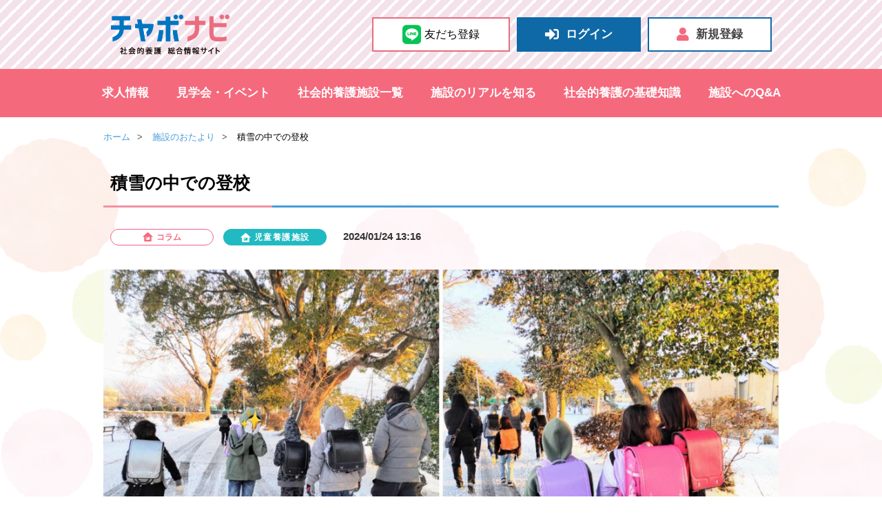

--- FILE ---
content_type: text/html; charset=UTF-8
request_url: https://chabonavi.jp/topic/2054
body_size: 8063
content:
<!DOCTYPE html>
<html lang="ja">
    <head>
        <meta charset="UTF-8">
                    <title>積雪の中での登校｜聖ヨゼフ寮（大分県の児童養護施設） | チャボナビ</title>
                            <meta name="description" content="目覚めると銀世界!
寒いけども、子ども達はテンション高く頑張って登校して行きました。
頑張っているご褒美に、職員が雪だるまを作ってサプライズのプレゼントを飾っていました。

そんな聖ヨゼフ寮では、職員の募集をしております。
子どもたちと職員とは、親子や兄弟姉妹の関係ではありませんが、共に生活する中で、信頼関係を築き、お互いに大切にしあいながら喜びや悲しみを分かち合い、子どもたちの成長を見守りつつ...">
                            <meta name="keywords" content="コラム,児童養護施設,聖ヨゼフ寮">
                                    <meta name="twitter:card" content="summary_large_image" />
            <!--<meta name="twitter:site" content="@ユーザー名" />-->
            <meta property="og:type" content="website" />
            <meta property="og:url" content="https://chabonavi.jp/topic/2054" />
            <meta property="og:title" content="積雪の中での登校｜聖ヨゼフ寮（大分県の児童養護施設）" />
            <meta property="og:description" content="目覚めると銀世界!
寒いけども、子ども達はテンション高く頑張って登校して行きました。
頑張っているご褒美に、職員が雪だるまを作ってサプライズのプレゼントを飾っていました。

そんな聖ヨゼフ寮では、職員の募集をしております。
子どもたちと職員とは、親子や兄弟姉妹の関係ではありませんが、共に生活する中で、信頼関係を築き、お互いに大切にしあいながら喜びや悲しみを分かち合い、子どもたちの成長を見守りつつ..." />
            <meta property="og:image" content="https://chabonavi.jp/storage/img/20240124_120703-COLLAGE-min_1706069772.jpg" />
                        <meta http-equiv="X-UA-Compatible" content="IE=edge">
        <meta name="viewport" id="viewport" content="width=device-width">
        <meta name="facebook-domain-verification" content="uvrg6xbf8dopku0d00y4tsstz36vmr" />
        <link rel="shortcut icon" href="/img/common/favicon.ico">

        <!-- preload -->
        <link rel="preload" href="/js/lib/slick/slick.css" as="style" />
        <link rel="preload" href="/js/lib/slick/slick-theme.css" as="style" />

        <link rel="preload" href="https://ajax.googleapis.com/ajax/libs/jquery/3.4.1/jquery.min.js" as="script" />
        <link rel="preload" href="https://ajax.googleapis.com/ajax/libs/jqueryui/1.12.1/jquery-ui.min.js" as="script" />
        <link rel="preload" href="/js/index.js?v=20260121033932" as="script" />
        <link rel="preload" href="/js/common/common.js" as="script" />
        <link rel="preload" href="/js/lib/slick/slick.min.js" as="script" />

        <link rel="preload" href="/img/common/bnr2.png" as="image" />
        <link rel="preload" href="/img/top/icon_event.png" as="image" />
        <link rel="preload" href="/img/top/icon_place.png" as="image" />
        <link rel="preload" href="/img/common/icon_address.svg" as="image" />
        <link rel="preload" href="/img/common/icon_favorite_off.svg" as="image" />
        <link rel="preload" href="/img/common/icon_children.svg" as="image" />
        <link rel="preload" href="/img/common/icon_calendar.svg" as="image" />
        <link rel="preload" href="/img/common/icon_arrow2.svg" as="image" />


        <!-- common-javascript -->
        <script src="https://ajax.googleapis.com/ajax/libs/jquery/3.4.1/jquery.min.js"></script>
        <script src="https://ajax.googleapis.com/ajax/libs/jqueryui/1.12.1/jquery-ui.min.js"></script>
        <script type="text/javascript" src="/js/common/common.js"></script>

        <link href="https://cdnjs.cloudflare.com/ajax/libs/select2/4.0.12/css/select2.min.css" rel="stylesheet" />
        <script src="https://cdnjs.cloudflare.com/ajax/libs/select2/4.0.12/js/select2.full.min.js"></script>
        <script src="https://cdnjs.cloudflare.com/ajax/libs/select2/4.0.2/js/i18n/ja.js"></script>

        <script defer type="text/javascript" src="/js/frontend.js?v=20260121033932"></script>

        <link rel="stylesheet" href="/css/common.css?11">
        <link rel="stylesheet" href="/css/style.css?20250414_1">
        <link rel="stylesheet" href="/css/style2022.css?251002">
        <link rel="stylesheet" href="/css/style202312.css?v=20260121033932">
        <!-- Google Tag Manager -->
        <script>(function(w,d,s,l,i){w[l]=w[l]||[];w[l].push({'gtm.start':
        new Date().getTime(),event:'gtm.js'});var f=d.getElementsByTagName(s)[0],
        j=d.createElement(s),dl=l!='dataLayer'?'&l='+l:'';j.async=true;j.src=
        'https://www.googletagmanager.com/gtm.js?id='+i+dl;f.parentNode.insertBefore(j,f);
        })(window,document,'script','dataLayer','GTM-N3W7N8M');</script>
        <!-- End Google Tag Manager -->
        <script type="text/javascript" src="/js/lib/lazysizes.min.js"></script>
 
        <style>
            .supporter_list-wrap.gold{
                grid-template-columns: repeat(3, 1fr);
            }
            @media  print, screen and (max-width: 768px){
                .supporter_list-wrap.gold{
                    grid-template-columns: repeat(1, 1fr);
                }
            }
        </style>
    </head>
    <body id="page_top">
        <!-- Google Tag Manager (noscript) -->
        <noscript><iframe src="https://www.googletagmanager.com/ns.html?id=GTM-N3W7N8M"
        height="0" width="0" style="display:none;visibility:hidden"></iframe></noscript>
        <!-- End Google Tag Manager (noscript) -->
    
        <div id="loader" class="loading">
            <div></div>
        </div>
        <header>
            <div class="header_block wrap">
                <div>
                    <a href="/" class="_block"><img src="/img/common/chabonavi_logo.png" alt="社会的養護 総合情報サイト チャボナビ"></a>
                </div>
                <div id="loginArea">

                    <div id="header_line_banner" class="pc_only">
                        <a href="https://line.me/R/ti/p/%40gfb2954p" target="_blank" class="line_banner-wrap">
                            <div class="line_banner">
                                <div class="banner_icon"></div>
                                <div class="banner_text">友だち登録</div>
                            </div>
                        </a>
                    </div>

                                            <p id="login_btn"><a href="https://chabonavi.jp/login"><i class="fas fa-sign-in-alt"></i>ログイン</a></p>
                        <p id="entry_btn"><a href="https://chabonavi.jp/register"><i class="fas fa-user"></i>新規登録</a></p>
                    
                </div>
            </div>
            <p id="SP-menu"><span></span><span></span><span></span></p>
            <span id="nav_bg"></span>
            <nav>
                <ul id="gNav">
                    <li id="gNav7"><a href="/jobs/">求人情報</a></li>
                    <li id="gNav1"><a href="/event/">見学会・イベント</a></li>
                    <li id="gNav2"><a href="/place/">社会的養護施設一覧</a></li>

                    <li id="gNav8" class="nav_hover_menu">
                        <div class="hover_menu_title">施設のリアルを知る</div>
                        <div class="hover_menu_list-wrap">
                            <ul class="hover_menu_list">
                                <li><a href="/topic/">施設のおたより</a></li>
                                <li><a href="/interview/">職員インタビュー</a></li>
                                <li><a href="/info?info_category%5B%5D=9">施設訪問レポ</a></li>
                            </ul>
                        </div>
                    </li>

                    <li id="gNav5"><a href="/column/">社会的養護の基礎知識</a></li>
                    <li id="gNav6"><a href="/qa/">施設へのQ&A</a></li>
                </ul>
                <ul id="gNav_sub" class="sp_only">
                    <li><a href="/info/">チャボナビNews</a></li>
                    <li><a href="/facility/">全国施設一覧</a></li>
                    <li><a href="/aboutus/">運営団体</a></li>
                    <li><a href="/inquiry/">お問い合わせ</a></li>
                    <li><a href="/link">連盟・協議会</a></li>
                    <li><a href="/donors/">ご寄付について</a></li>
                    <li><a href="/term/">利用規約</a></li>
                    <li><a href="/privacy/">プライバシーポリシー</a></li>
                    <li><a href="/publish/">掲載をお考えの施設さま</a></li>
                    <li><a href="/policy/">このサイトについて</a></li>
                    <li><a href="/inquiry?type=withdrawal">退会について</a></li>
                </ul>
            </nav>
        </header>
        <!-- ▼コンテンツエリア ここから -->
        <main id="topic" class="">
                <ul class="breadcrumb">
        <li class="breadcrumb-item"><a href="/">ホーム</a></li>
        <li class="breadcrumb-item"><a href="/topic/">施設のおたより</a></li>
        <li class="breadcrumb-item active">積雪の中での登校</li>
    </ul>
    <div class="container topic">
    <div class="full-content">
        <h1>積雪の中での登校</h1>
        <div class="title-wrap">
            <div class="topic-category">コラム</div>
            <h2 class="facility-category cate_children">児童養護施設</h2>
            
            <div class="date">2024/01/24 13:16</div>
        </div>
        <div class="img-wrap"><img src="/storage/img/20240124_120703-COLLAGE-min_1706069772.jpg" alt="積雪の中での登校"></div>
        <article>
            <div class="content">目覚めると銀世界!<br />
寒いけども、子ども達はテンション高く頑張って登校して行きました。<br />
頑張っているご褒美に、職員が雪だるまを作ってサプライズのプレゼントを飾っていました。<br />
<br />
そんな聖ヨゼフ寮では、職員の募集をしております。<br />
子どもたちと職員とは、親子や兄弟姉妹の関係ではありませんが、共に生活する中で、信頼関係を築き、お互いに大切にしあいながら喜びや悲しみを分かち合い、子どもたちの成長を見守りつつ共に幸せを味わえることがこの仕事のやりがいと魅力ではないでしょうか。<br />
関心のある方は、聖ヨゼフ寮のHPをご覧ください。<br />
または、直接ご連絡下さい。</div>
        </article>
    </div>
    <div class="about-place">
        <h2>聖ヨゼフ寮(大分県の児童養護施設)の施設情報</h2>
        <article>
            <a href="/place/590">
                <div class="img-wrap">
                    <img src="/storage/img/施設外観1.JPG" alt="聖ヨゼフ寮">
                </div>
                <div class="detail-wrap">
                    <h3 class="facility-category cate_children">児童養護施設</h3>
                    
                    <h3 class="facility-name">聖ヨゼフ寮</h3>
                                            <h3 class="address"><img src="/img/common/icon_address.svg" alt="">大分県中津市永添2646-4</h3>
                                        
                    <div class="recruit">
                                                                                    <span style="margin: 0 2px 4px;">正職員募集</span>
                                                                                                                <span style="margin: 0 2px 4px;" class="disable">非常勤職員募集</span>
                                                                                                                <span style="margin: 0 2px 4px;" class="disable">アルバイト募集</span>
                                                                                                                <span style="margin: 0 2px 4px;" class="disable">インターン募集</span>
                                                                                                                <span style="margin: 0 2px 4px;" class="disable">ボランティア募集</span>
                                                                                                                <span style="margin: 0 2px 4px;" class="disable">その他募集</span>
                                                                        </div>
                </div>
                <div class="link">詳細を見る</div>
            </a>
        </article>
    </div>
            <div class="recommend-content">
            <h2>聖ヨゼフ寮(大分県の児童養護施設)のおたより</h2>
            <div class="topic-list">
                                    <article>
                        <a href="/topic/3686">
                            <div class="img-wrap">
                                <img class="lazyload" data-src="/storage/img/DSC_9469.JPG" alt="蝉の抜け殻">
                            </div>
                            <div class="title-wrap">
                                <div class="title_area">
                                    <p class="date"><img src="/img/common/icon_calendar.svg" alt="スケジュール">2025/08/05</p>
                                    <div class="title_contents">
                                        <div class="facility-name">聖ヨゼフ寮</div>
                                        <h3>蝉の抜け殻</h3>
                                    </div>
                                </div>
                                <div class="detail">ブロック塀に一つの蝉のぬけがらがくっついているのを見つけました。
なんでこんなところで？
柔らかい木...</div>
                                <div class="topic-category">コラム</div>
                                <div class="facility-category cate_children">児童養護施設</div>
                                
                            </div>
                        </a>
                    </article>
                                    <article>
                        <a href="/topic/3683">
                            <div class="img-wrap">
                                <img class="lazyload" data-src="/storage/img/DSC_9525~2A.jpg" alt="4人の新入所!? 新採用!?">
                            </div>
                            <div class="title-wrap">
                                <div class="title_area">
                                    <p class="date"><img src="/img/common/icon_calendar.svg" alt="スケジュール">2025/08/03</p>
                                    <div class="title_contents">
                                        <div class="facility-name">聖ヨゼフ寮</div>
                                        <h3>4人の新入所!? 新採用!?</h3>
                                    </div>
                                </div>
                                <div class="detail">こんにちは❗
暑い日が続いておりますがおげんきですか？
大分県の児童養護施設聖ヨゼフ寮です。
最近、...</div>
                                <div class="topic-category">お知らせ</div>
                                <div class="facility-category cate_children">児童養護施設</div>
                                
                            </div>
                        </a>
                    </article>
                                    <article>
                        <a href="/topic/3676">
                            <div class="img-wrap">
                                <img class="lazyload" data-src="/storage/img/DSC_9397_1753968826.jpg" alt="おまたせ致しました！職員募集開始✨">
                            </div>
                            <div class="title-wrap">
                                <div class="title_area">
                                    <p class="date"><img src="/img/common/icon_calendar.svg" alt="スケジュール">2025/08/03</p>
                                    <div class="title_contents">
                                        <div class="facility-name">聖ヨゼフ寮</div>
                                        <h3>おまたせ致しました！職員募集開始✨</h3>
                                    </div>
                                </div>
                                <div class="detail">こんにちは！聖ヨゼフ寮です。
おげんきですか？
しばらく募集を停止しておりましたが、来年度に向けて新...</div>
                                <div class="topic-category">お知らせ</div>
                                <div class="facility-category cate_children">児童養護施設</div>
                                
                            </div>
                        </a>
                    </article>
                                    <article>
                        <a href="/topic/3117">
                            <div class="img-wrap">
                                <img class="lazyload" data-src="/storage/img/Polish_20231108_122751955~2_1733555784.jpg" alt="～職員Zさんへのインタビュー（入職10年目）～">
                            </div>
                            <div class="title-wrap">
                                <div class="title_area">
                                    <p class="date"><img src="/img/common/icon_calendar.svg" alt="スケジュール">2024/12/07</p>
                                    <div class="title_contents">
                                        <div class="facility-name">聖ヨゼフ寮</div>
                                        <h3>～職員Zさんへのインタビュー（入職10年目）～</h3>
                                    </div>
                                </div>
                                <div class="detail">①	聖ヨゼフ寮に入職を希望した理由や動機についてお聞かせ下さい

小学生の時の同級生A君が児童養護施設...</div>
                                <div class="topic-category">職員さんインタビュー</div>
                                <div class="facility-category cate_children">児童養護施設</div>
                                
                            </div>
                        </a>
                    </article>
                                    <article>
                        <a href="/topic/3108">
                            <div class="img-wrap">
                                <img class="lazyload" data-src="/storage/img/DSC_7729-min.JPG" alt="～職員のエピソード紹介（12歳・男児との関わり）～">
                            </div>
                            <div class="title-wrap">
                                <div class="title_area">
                                    <p class="date"><img src="/img/common/icon_calendar.svg" alt="スケジュール">2024/12/03</p>
                                    <div class="title_contents">
                                        <div class="facility-name">聖ヨゼフ寮</div>
                                        <h3>～職員のエピソード紹介（12歳・男児との関わり）～</h3>
                                    </div>
                                </div>
                                <div class="detail">みなさん、こんにちは聖ヨゼフ寮です。
当施設のある職員が子どもとの関わりの中で体験したエピソードをご...</div>
                                <div class="topic-category">コラム</div>
                                <div class="facility-category cate_children">児童養護施設</div>
                                
                            </div>
                        </a>
                    </article>
                            </div>
        </div>
    








































            
            <div class="section_line_banner">
                <div class="line_banner-content">
    <div class="line_banner-container">
        <div class="banner_close"></div>

        <a href="https://line.me/R/ti/p/%40gfb2954p" target="_blank" class="line_banner-wrap">
            <div class="banner_balloon">
                <div class="balloon_text">施設見学会の情報を受け取る！</div>
            </div>

            <div class="line_banner">
                <div class="banner_icon"></div>
                <div class="banner_text">お友だち登録はこちら</div>
            </div>
        </a>
    </div>
</div>
            </div>
        </main>
        <!-- ▲コンテンツエリア ここまで -->


        <div >
            
            <div class="layout_page_search">
                <div class="page_search_container">
                    <div class="page_search_top">
                        <h2 class="nav_title">求人を探す</h2>
                        <div class="page_jobs-wrap">
                            <div class="page_jobs_top">
                                <input id="nav_menu_acd01" name="nav_menu_acd01" class="nav_menu_acd" type="checkbox">
                                <label for="nav_menu_acd01" class="nav_sub_title">都道府県から探す</label>
                                <div class="nav_menu_acd_body">
                                    <div class="area_group-wrap">

                                        <div class="area_group">
                                            <p class="area_title">関東</p>
                                            <ul class="area_nav_menu" role="list">
                                                <li><a class="menu_text" href="/jobs/tokyo/">東京</a></li>
                                                <li><a class="menu_text" href="/jobs/kanagawa/">神奈川</a></li>
                                                <li><a class="menu_text" href="/jobs/saitama/">埼玉</a></li>
                                                <li><a class="menu_text" href="/jobs/chiba/">千葉</a></li>
                                                <li><a class="menu_text" href="/jobs/ibaraki/">茨城</a></li>
                                                <li><a class="menu_text" href="/jobs/tochigi/">栃木</a></li>
                                                <li><a class="menu_text" href="/jobs/gunma/">群馬</a></li>
                                            </ul>
                                        </div>
                                        <div class="area_group">
                                            <p class="area_title">関西</p>
                                            <ul class="area_nav_menu" role="list">
                                                <li><a class="menu_text" href="/jobs/osaka/">大阪</a></li>
                                                <li><a class="menu_text" href="/jobs/hyogo/">兵庫</a></li>
                                                <li><a class="menu_text" href="/jobs/kyoto/">京都</a></li>
                                                <li><a class="menu_text" href="/jobs/shiga/">滋賀</a></li>
                                                <li><a class="menu_text" href="/jobs/nara/">奈良</a></li>
                                                <li><a class="menu_text" href="/jobs/wakayama/">和歌山</a></li>
                                            </ul>
                                        </div>
                                        <div class="area_group">
                                            <p class="area_title">東海</p>
                                            <ul class="area_nav_menu" role="list">
                                                <li><a class="menu_text" href="/jobs/aichi/">愛知</a></li>
                                                <li><a class="menu_text" href="/jobs/gifu/">岐阜</a></li>
                                                <li><a class="menu_text" href="/jobs/shizuoka/">静岡</a></li>
                                                <li><a class="menu_text" href="/jobs/mie/">三重</a></li>
                                            </ul>
                                        </div>
                                        <div class="area_group">
                                            <p class="area_title">北海道・東北</p>
                                            <ul class="area_nav_menu" role="list">
                                                <li><a class="menu_text" href="/jobs/hokkaido/">北海道</a></li>
                                                <li><a class="menu_text" href="/jobs/aomori/">青森</a></li>
                                                <li><a class="menu_text" href="/jobs/iwate/">岩手</a></li>
                                                <li><a class="menu_text" href="/jobs/miyagi/">宮城</a></li>
                                                <li><a class="menu_text" href="/jobs/akita/">秋田</a></li>
                                                <li><a class="menu_text" href="/jobs/yamagata/">山形</a></li>
                                                <li><a class="menu_text" href="/jobs/fukushima/">福島</a></li>
                                            </ul>
                                        </div>
                                        <div class="area_group">
                                            <p class="area_title">甲信越・北陸</p>
                                            <ul class="area_nav_menu" role="list">
                                                <li><a class="menu_text" href="/jobs/yamanashi/">山梨</a></li>
                                                <li><a class="menu_text" href="/jobs/niigata/">新潟</a></li>
                                                <li><a class="menu_text" href="/jobs/nagano/">長野</a></li>
                                                <li><a class="menu_text" href="/jobs/toyama/">富山</a></li>
                                                <li><a class="menu_text" href="/jobs/ishikawa/">石川</a></li>
                                                <li><a class="menu_text" href="/jobs/fukui/">福井</a></li>
                                            </ul>
                                        </div>
                                        <div class="area_group">
                                            <p class="area_title">中国・四国</p>
                                            <ul class="area_nav_menu" role="list">
                                                <li><a class="menu_text" href="/jobs/tottori/">鳥取</a></li>
                                                <li><a class="menu_text" href="/jobs/shimane/">島根</a></li>
                                                <li><a class="menu_text" href="/jobs/okayama/">岡山</a></li>
                                                <li><a class="menu_text" href="/jobs/hiroshima/">広島</a></li>
                                                <li><a class="menu_text" href="/jobs/yamaguchi/">山口</a></li>
                                                <li><a class="menu_text" href="/jobs/tokushima/">徳島</a></li>
                                                <li><a class="menu_text" href="/jobs/kagawa/">香川</a></li>
                                                <li><a class="menu_text" href="/jobs/ehime/">愛媛</a></li>
                                                <li><a class="menu_text" href="/jobs/kochi/">高知</a></li>
                                            </ul>
                                        </div>
                                        <div class="area_group">
                                            <p class="area_title">九州・沖縄</p>
                                            <ul class="area_nav_menu" role="list">
                                                <li><a class="menu_text" href="/jobs/fukuoka/">福岡</a></li>
                                                <li><a class="menu_text" href="/jobs/saga/">佐賀</a></li>
                                                <li><a class="menu_text" href="/jobs/nagasaki/">長崎</a></li>
                                                <li><a class="menu_text" href="/jobs/kumamoto/">熊本</a></li>
                                                <li><a class="menu_text" href="/jobs/oita/">大分</a></li>
                                                <li><a class="menu_text" href="/jobs/miyazaki/">宮崎</a></li>
                                                <li><a class="menu_text" href="/jobs/kagoshima/">鹿児島</a></li>
                                                <li><a class="menu_text" href="/jobs/okinawa/">沖縄</a></li>
                                            </ul>
                                        </div>

                                    </div>
                                </div>
                            </div>

                            <div class="page_jobs_bottom">
                                <div>
                                    <input id="nav_menu_acd02" name="nav_menu_acd03" class="nav_menu_acd" type="checkbox">
                                    <label for="nav_menu_acd02" class="nav_sub_title">施設から探す</label>
                                    <div class="nav_menu_acd_body">
                                        <ul class="nav_menu" role="list">
                                            <li><a class="menu_text" href="/jobs/yougo/">児童養護施設</a></li>
                                            <li><a class="menu_text" href="/jobs/nyuujiin/">乳児院</a></li>
                                            <li><a class="menu_text" href="/jobs/enjo/">自立援助ホーム</a></li>
                                            <li><a class="menu_text" href="/jobs/seikatsu/">母子生活支援施設</a></li>
                                            <li><a class="menu_text" href="/jobs/shinri/">児童心理治療施設</a></li>
                                            <li><a class="menu_text" href="/jobs/jiritsu/">児童自立支援施設</a></li>
                                            <li><a class="menu_text" href="/jobs/fukushisyougai/">福祉型障害児入所施設</a></li>
                                            <li><a class="menu_text" href="/jobs/iryousyougai/">医療型障害児入所施設</a></li>
                                        </ul>
                                    </div>
                                </div>

                                <div>
                                    <input id="nav_menu_acd03" name="nav_menu_acd03" class="nav_menu_acd" type="checkbox">
                                    <label for="nav_menu_acd03" class="nav_sub_title">職種から探す</label>
                                    <div class="nav_menu_acd_body">
                                        <ul class="nav_menu" role="list">
                                            <li><a class="menu_text" href="/jobs/careworker/">ケアワーカー（保育士・児童指導員など）</a></li>
                                            <li><a class="menu_text" href="/jobs/nurse/">看護師</a></li>
                                            <li><a class="menu_text" href="/jobs/cook/">調理員</a></li>
                                            <li><a class="menu_text" href="/jobs/psychology/">心理職</a></li>
                                            <li><a class="menu_text" href="/jobs/nutritionist/">栄養士</a></li>
                                            <li><a class="menu_text" href="/jobs/clerk/">事務員</a></li>
                                            <li><a class="menu_text" href="/jobs/syounen/">少年指導員</a></li>
                                            <li><a class="menu_text" href="/jobs/shidou/">指導員</a></li>
                                            <li><a class="menu_text" href="/jobs/boshishien/">母子支援員</a></li>
                                            <li><a class="menu_text" href="/jobs/seikatsushien/">児童生活支援員</a></li>
                                            <li><a class="menu_text" href="/jobs/jiritsusenmon/">児童自立支援専門員</a></li>
                                            <li><a class="menu_text" href="/jobs/kateishien/">家庭支援専門相談員</a></li>
                                            <li><a class="menu_text" href="/jobs/satooya/">里親支援専門相談員</a></li>
                                            <li><a class="menu_text" href="/jobs/jiritsutantousyokuin/">自立支援担当職員</a></li>
                                            <li><a class="menu_text" href="/jobs/doctor/">医師</a></li>
                                            <li><a class="menu_text" href="/jobs/other/">その他</a></li>
                                        </ul>
                                    </div>
                                </div>
                            </div>
                        </div>
                    </div>

                    <div class="page_search_bottom">
                        <div class="page_list">
                            <div>
                                <h2 class="nav_title">イベントに参加する</h2>
                                <ul class="nav_menu " role="list">
                                    <li><a class="menu_text" href="/event/">見学会&施設説明会</a></li>
                                    <li><a class="menu_text" href="/event?egrp=recruit">採用試験</a></li>
                                    <li><a class="menu_text" href="/event/2735/">お仕事プチセミナー</a></li>
                                    <li><a class="menu_text" href="/event?egrp=other">その他のイベント</a></li>
                                </ul>
                            </div>

                            <div>
                                <h2 class="nav_title">施設をもっと知る</h2>
                                <ul class="nav_menu" role="list">
                                    <li><a class="menu_text" href="/place/">社会的養護施設一覧</a></li>
                                    <li><a class="menu_text" href="https://www.google.com/maps/d/viewer?mid=1itGHa94CYSWJH8oW8QviIN6D30t2V3k&ll=37.4529810559205%2C145.66283401423246&z=6"  target="_blank" rel="noopener">地図から探す</a></li>
                                    <li><a class="menu_text" href="/topic/">施設のおたより</a></li>
                                    <li><a class="menu_text" href="/qa/">施設へのQ&A</a></li>
                                </ul>
                            </div>

                            <div>
                                <h2 class="nav_title">社会的養護を学ぶ</h2>
                                <ul class="nav_menu" role="list">
                                    <li><a class="menu_text" href="/column/">社会的養護の基礎知識</a></li>
                                    <li><a class="menu_text" href="/column/292/">社会的養護とは</a></li>
                                    <li><a class="menu_text" href="/column/312/">施設の概要</a></li>
                                    <li><a class="menu_text" href="/column/313/">施設の仕事</a></li>
                                    <li><a class="menu_text" href="/column/13/">就活ガイド</a></li>
                                    <li><a class="menu_text" href="/interview/">職員インタビュー</a></li>
                                    <li><a class="menu_text" href="/practical-interview/">実習について</a></li>
                                    <li><a class="menu_text" href="/column_glossary/">用語集</a></li>
                                </ul>
                            </div>
                        </div>

                        <div class="page_search_bottom_right">
                            <div class="page_other">
                                <a class="page_other1" href="/about/">チャボナビの使い方</a>
                                <a class="page_other2" href="/publish/">掲載をお考えの施設さま</a>
                            </div>

                            <div class="page_sns">
                                <h2 class="nav_title">公式SNS</h2>
                                <div class="sns_item-wrap">
                                    <a class="sns_item" href="https://line.me/R/ti/p/%40gfb2954p" target="_blank" rel="noopener">
                                        <img src="/img/sns_icon/line.png" alt="line">
                                    </a>
                                    <a class="sns_item" href="https://twitter.com/Chaibora_npo" target="_blank" rel="noopener">
                                        <img src="/img/sns_icon/twitter_x.png" alt=" x twitter">
                                    </a>
                                    <a class="sns_item" href="https://www.instagram.com/chaibora_official/" target="_blank" rel="noopener">
                                        <img src="/img/sns_icon/instagram.png" alt="instagram">
                                    </a>
                                    <a class="sns_item" href="https://www.youtube.com/@%E5%85%90%E7%AB%A5%E9%A4%8A%E8%AD%B7%E6%96%BD%E8%A8%AD%E3%81%AA%E3%81%A9%E3%81%AE%E3%81%8A%E4%BB%95%E4%BA%8B" target="_blank" rel="noopener">
                                        <img src="/img/sns_icon/youtube.png" alt="youtube">
                                    </a>
                                    <a class="sns_item" href="https://www.tiktok.com/@chaibora_official?_t=8r7G4M4dEy0&_r=1" target="_blank" rel="noopener">
                                        <img src="/img/sns_icon/tiktok.png" alt="TikTok">
                                    </a>
                                </div>
                            </div>
                        </div>
                    </div>
                </div>
            </div>

            <footer class="layout_footer">
                <div class="footer_container">
                    <div class="footer_menu-wrap">
                        <ul class="footer_menu" role="list">
                            <li><a class="menu_text" href="/aboutus/">運営団体</a></li>
                            <li><a class="menu_text" href="/info/">チャボナビNews</a></li>
                            <li><a class="menu_text" href="/link/">連盟・協議会</a></li>
                            <li><a class="menu_text" href="/donors/">ご寄付について</a></li>
                            <li><a class="menu_text" href="/facility/">全国施設一覧</a></li>
                            <li><a class="menu_text" href="/policy/">このサイトについて</a></li>
                            <li><a class="menu_text" href="/term/">利用規約</a></li>
                            <li><a class="menu_text" href="/privacy/">プライバシーポリシー</a></li>
                            <li><a class="menu_text" href="/about#unsubscribe">退会について</a></li>
                        </ul>
                    </div>

                    <div class="footer_item">
                        <div class="item_top">
                            <a class="footer_contact" href="/inquiry/">お問い合わせ</a>
                        </div>

                        <div class="item_bottom">
                            <a class="footer_logo" href="https://chaibora.org/" target="_blank" rel="noopener">
                                <img src="/img/common/chaibora_logo.svg" alt="チャイボラ">
                            </a>

                            <div class="footer_address">
                                〒171-0014<br>
                                東京都豊島区池袋2丁目36-1 INFINITYIKEBUKURO６階
                            </div>
                        </div>
                    </div>
                </div>

                <div class="footer_copy-wrap">
                    <div class="footer_copy">Copyright @ Chaibora All rights reserved.</div>
                </div>
            </footer>
        </div>

        <div class="page_top-wrap">
            <a class="page_top" href="#page_top"></a>
        </div>

        
        <script>
        $(document).ready(function(){
            $('.place-list .favorite, .favorite_list .heart_btn, .apply-area .favorite a, .facility-favorite .favorite').click(function(){
                var facility_id = $(this).attr('data-facility_id');
                var url_str = 'https://chabonavi.jp/api/favorite/FACILITY_ID';
                var url = url_str.replace('FACILITY_ID', facility_id);

                $.getJSON(url, function(data){
                    if (data.result == 'OK') {
                        alert(data.message);
                        location.reload();
                    } else {
                        alert("お気に入り登録するには会員登録が必要です。\n会員登録は右上の「新規登録」ボタンからできます。");
                    }
                });
            });

            $('.place-list .favorite, .favorite_list .heart_btn, .apply-area .favorite a, .facility-favorite .favorite')
            .mouseover(function(e) {
                var src = ($(this).find('img').attr('src') == '/img/common/icon_favorite_f5697d_off.svg') ? '/img/common/icon_favorite_f5697d_on.svg' : '/img/common/icon_favorite_f5697d_off.svg';
                $(this).find('img').attr('src', src);
            })
            .mouseout(function(e) {
                var src = ($(this).find('img').attr('src') == '/img/common/icon_favorite_f5697d_off.svg') ? '/img/common/icon_favorite_f5697d_on.svg' : '/img/common/icon_favorite_f5697d_off.svg';
                $(this).find('img').attr('src', src);
            });

          //top_line_banner
          var $top_line_banner = $('#top_line_banner');
          if ($top_line_banner.length) {
            //top_line_banner view
            $top_line_banner.hide();

            //top_line_banner cookie
            let isBannerAnime = true;
            let cookies = document.cookie;
            let cookiesArray = cookies.split('; ');
            for(let c of cookiesArray){
              let cArray = c.split('=');
              if( cArray[0]=='top_line_banner'){
                isBannerAnime= !(cArray[1]=='hide');
              }
            }

            //top_line_banner anime
            $(window).scroll(function () {
              if(isBannerAnime){
                let d = $(document).innerHeight();
                let w = $(window).innerHeight();
                let bottom = d - w;
                if ($(this).scrollTop() > 200 && !(bottom <= ($(window).scrollTop() + 180))) {
                  $top_line_banner.fadeIn();
                } else {
                  $top_line_banner.fadeOut();
                }
              }
            }).trigger('scroll');

            //top_line_banner close and cookie
            $top_line_banner.find('.banner_close').on('click',  function(){
              document.cookie = 'top_line_banner=hide';
              $top_line_banner.hide();
              isBannerAnime = false;
            });
          }
        });
        </script>

        <script src="https://maps.google.com/maps/api/js?v=3&sensor=false&key=AIzaSyDed4wmmJ06xEYU8tdsmv0KNUrpP5M1M3g" type="text/javascript" charset="UTF-8"></script>
        <script src="/js/map.js?1" type="text/javascript" charset="UTF-8"></script>
                
        
        <script>
          $(window).on('load',function () {
            let urlHash = location.hash;
            if (urlHash && (urlHash.indexOf('#la') === 0) && $(urlHash).length) {
              let position  = ($(urlHash).offset().top - $("header").outerHeight());
              $('html, body').animate({ scrollTop: position - 10 }, 0);
            }
          });
        </script>
    </body>
</html>


--- FILE ---
content_type: text/css
request_url: https://chabonavi.jp/css/common.css?11
body_size: 7698
content:
* {
    margin: 0px;
    padding: 0px;
    box-sizing: border-box;
}
img {
    width: 100%;
}
a {
    background: transparent;
    margin: 0;
    padding: 0;
    font-size: 100%;
    vertical-align: baseline;
    text-decoration: none;
    color: initial;
}
a:visited {
    color: initial;
}
body {
    font-family: Verdana, Roboto, "Droid Sans", "游ゴシック", YuGothic, "メイリオ", Meiryo, "ヒラギノ角ゴ ProN W3", "Hiragino Kaku Gothic ProN", "ＭＳ Ｐゴシック", sans-serif;
    padding: 50px 0 0;
}
body.single {
    background: url(/img/top-bg.png);
    background-repeat: no-repeat;
    background-size: contain;
    background-position-y: 60px;
}
body .header-wrap header {
    background-image: linear-gradient(
	-45deg,
	#fff 10%,
	rgb(244,226,234) 10%,
	rgb(244,226,234) 50%,
	#fff 50%,
	#fff 60%,
	rgb(244,226,234) 60%,
	rgb(244,226,234)
    );
    background-size: 20px 20px;
    background-attachment: fixed;
    position: fixed;
    top: 0;
    z-index: 3;
    width: 100%;
    height: 50px;
}
body .header-wrap header .inner{
    position: relative;
    z-index: 2;
    width: 100%;
}
.side-open .overlay {
  visibility: visible;
  cursor: pointer;
  background: rgba(0,0,0,.7);
}
.side-open .overlay::after {
  visibility: visible;
  color: rgba(255,255,255,.8);
}
.side-open .header-wrap nav {
    visibility: visible;
}
body .header-wrap nav {
  position: fixed;
  top: 0;
  right: 0;
  width: 260px;
  height: 100%;
  padding-top: 150px;
    background: rgba(0, 0, 0, .8);
  text-align: left;
  font-size: 13px;
  z-index: 1;
  visibility: hidden;
}
main {
	position: relative;
	width: 100%;
	font-size: 13px;
	-webkit-transition: all .5s ease;
	transition: all .5s ease;
	z-index: 2;
}
.side-open main,
.side-open header,
.side-open #menu-overlay {
	-webkit-transform: translate3d(-260px, 0, 0);
    transform: translate3d(-260px, 0, 0);
}
#menu-overlay {
	content: '';
	visibility: hidden;
	position: fixed;
	top: 0;
	left: 0;
	display: block;
	width: 100%;
	height: 100%;
	background: rgba(0,0,0,0);
	-webkit-transition: all .5s ease;
	transition: all .5s ease;
	z-index: 3;
}
.side-open #menu-overlay {
	visibility: visible;
	cursor: pointer;
	background: rgba(0,0,0,.7);
}
#menu-overlay::after {
	content: "";
	visibility: hidden;
	position: fixed;
	top: 40%;
	left: 0;
	display: block;
	width: 100%;
	height: 50px;
	color: rgba(255,255,255,0);
	font-size: 40px;
	font-weight: bold;
	text-align: center;
	-webkit-transition: all .5s ease;
	transition: all .5s ease;
}
.side-open #menu-overlay::after {
	visibility: visible;
	color: rgba(255,255,255,.8);
}
body .header-wrap header h1 {
    margin: 0 auto;
    background-image: linear-gradient( -45deg, #fff 10%, rgb(244,226,234) 10%, rgb(244,226,234) 50%, #fff 50%, #fff 60%, rgb(244,226,234) 60%, rgb(244,226,234) );
    background-size: 20px 20px;
    background-attachment: fixed;
    height: 100px;
    line-height: 120px;
    width: 200px;
    text-align: center;
    border-radius: 0 0 50% 50%;
}
header .logo img {
    vertical-align: middle;
    width: 150px;
}
body .header-wrap header .inner {
    max-width: 960px;
    height: 40px;
    margin: 0px auto;
    display: -webkit-flex;
    display: flex;
    -ms-align-items: center;
    align-items: center;
    -webkit-transition: all .5s ease;
    transition: all .5s ease;
}
header a.logo {
    margin: 0 auto;
}
.menu-button, .menu-button span {
    display: inline-block;
    transition: all .4s;
    box-sizing: border-box;
    z-index: 999;
}
body .header-wrap nav ul {
    position: absolute;
    top: 60px;
    left: 0px;
    width: 100%;
    z-index: 980;
    display: flex;
    flex-wrap: wrap;
    list-style: none;
    -webkit-justify-content: flex-start;
    justify-content: flex-start;
}
body .header-wrap nav ul li {
    padding: 10px;
    text-align: center;
    width: 50%;
    box-sizing: border-box;
}
body .header-wrap nav ul li a {
    display: block;
    background: transparent;
    margin: 0px;
    padding: 10px;
    color: #fff;
}
body .header-wrap nav ul li a:hover {
    color: #000;
    background: transparent;
    text-decoration: underline;
}
.menu-button {
  position: fixed;
  top: 7px;
  right: 20px;
  width: 36px;
  height: 36px;
  padding: 5px;
  border: 2px solid rgb(2, 127, 185);
  cursor: pointer;
  z-index: 4;
}
.menu-button span {
    background: rgb(2, 127, 185);
    position: absolute;
    left: 5px;
    width: 70%;
    height: 3px;
    border-radius: 4px;
}
.menu-button span:nth-of-type(1) {
    top: 7px;
}
.menu-button span:nth-of-type(2) {
    bottom: 7px;
}
.menu-button.active span:nth-of-type(1) {
    -webkit-transform: translateY(18px) rotate(-45deg);
    top: 0px;
    left: 0px;
    width: 100%;
    transform: translateY(14.5px) rotate(-45deg);
}
.menu-button.active span:nth-of-type(2) {
    -webkit-transform: translateY(-18px) rotate(45deg);
    left: 0px;
    bottom: 0px;
    width: 100%;
    transform: translateY(-14.5px) rotate(45deg);
}
.container section img {
    width: 100%;
}
section.main_img img{
    height: 200px;
    object-fit: cover;
}
.event-area h2 {
	margin: 10px auto 0;
	background: url(/img/event-title-bg.png);
	background-position: -17px -22px;
	background-repeat: no-repeat;
	height: 49px;
	font-size: 18px;
	padding: 0 0 0 60px;
	color: #fff;
	font-weight: normal;
	width: 300px;
}
.place-area h2 {
    background: url(/img/place-title-bg.png);
    background-position: 3px -12px;
    background-repeat: no-repeat;
    background-size: cover;
    color: #fff;
    font-weight: normal;
    width: 300px;
    margin: 0 auto 0px;
    text-align: center;
    display: block;
    height: 60px;
    line-height: 36px;
}
.topic-area {
    margin: 20px 0 40px;
}
.topic-area h2 {
	background: url(/img/topic-title-bg.png);
	background-position: 0;
	background-repeat: no-repeat;
	background-size: contain;
	color: #666;
	font-weight: normal;
	width: 300px;
	margin: 0 auto 20px;
	text-align: center;
	display: block;
	height: 40px;
	line-height: 40px;
}
.place-area h2:before {
    width: 26px;
    height: 26px;
    display: inline-block;
    background: url(/img/place-icon.png);
    content: '';
    background-size: contain;
    background-repeat: no-repeat;
    vertical-align: text-bottom;
    margin: 0 10px 0 0;
}
.topic-area h2:before {
    width: 26px;
    height: 26px;
    display: inline-block;
    background: url(/img/topic-icon.png);
    content: '';
    background-size: contain;
    background-repeat: no-repeat;
    vertical-align: sub;
    margin: 0 10px 0 0;
}
.info-area h2 {
    margin: 10px auto 0;
    padding: 0 0 0 60px;
    color: #fff;
    font-weight: normal;
    width: 300px;
    height: 49px;
    background: url(/img/info-title-bg.png);
    background-position: -17px -22px;
    background-repeat: no-repeat;
}
.event-area {
    margin: 20px 0 40px;
}
.place-area {
    margin: 0 0 20px;
}
.info-area .info-list article {
    padding: 0 10px 0;
    text-align: left;
    line-height: 26px;
}
.single .info-area .info-list article {
    line-height: 40px;
    font-size: 16px;
    border-bottom: 1px dashed #ccc;
}
#top .info-area .info-list article:before {
    content: '≫';
    padding-right: 6px;
}
.info-area .info-list {
    margin: 0px 0 10px;
}
.event-list article a .img-wrap img {
    object-fit: cover;
    height: 80px;
    width: 80px;
    border-radius: 50%;
}
.event-wrap {
    width: 100%;
    font-size: 11px;
    line-height: 16px;
}
.facility-name:before {
    content: '';
    width: 16px;
    height: 14px;
    margin: 0 2px 0 0;
    display: inline-block;
    background: url(/img/event-place.png);
    background-repeat: no-repeat;
    background-size: contain;
    vertical-align: text-bottom;
}

.event-date:before {
    content: '';
    width: 16px;
    height: 14px;
    margin: 0 2px 0 0;
    display: inline-block;
    background: url(/img/event-time.png);
    background-repeat: no-repeat;
    background-size: contain;
    vertical-align: text-bottom;
}
.event-list .detail:before {
    content: '';
    width: 14px;
    height: 14px;
    display: block;
    position: absolute;
    top: -1px;
    left: -7px;
    background: url(/img/text-icon.png),#fff;
    background-repeat: no-repeat;
    background-size: contain;
}
.event-list article:nth-child(even) .detail:before {
    content: '';
    width: 14px;
    height: 14px;
    display: block;
    position: absolute;
    top: -1px;
    left: -7px;
    background: url(/img/text-icon.png),#eff7fc;
    background-repeat: no-repeat;
    background-size: contain;
}
.event-area .close-date, .event-list .close-date, .event .close-date {
    color: #f00;
}
.event-list .detail {
    width: calc( 100% + 90px );
    margin: 10px 0 10px -90px;
    font-size: 11px;
    line-height: 14px;
    border: 1px solid #8bc7ec;
    padding: 5px 5px 5px 10px;
    box-sizing: border-box;
    position: relative;
}
.event-list {
  width: 100%;
  display: flex;
  flex-wrap: wrap;
  margin: 0px 0 0;
}
.event-list article {
    width: 100%;
    padding: 8px 20px;
}
.event-list article:nth-child(2n) {
    background:rgb(240,247,251);
}
.event-list article  a{
    display: flex;
    flex-flow: wrap;
}
.event-list article a .title-wrap {
    width: 100%;
    display: flex;
    flex-wrap: wrap;
    justify-content: space-between;
    align-items: center;
}
.event-list article a .title-wrap h3{
	font-size:14px;
	line-height:16px;
	font-weight: normal;
	border-bottom: 1px dashed;
	width: 100%;
	margin-bottom: 4px;
}
.event-list article a .img-wrap {
    width: 80px;
}
.event-list article a .detail-wrap {
    width: calc( 100% - 90px);
    margin: 0 0 0 10px;
    display: flex;
    flex-wrap: wrap;
}
.place-list {
    display: flex;
    flex-flow: wrap;
    justify-content: space-between;
    margin: 0 0 20px;
}
.place-list article {
    padding: 10px;
    box-sizing: border-box;
}
.place-list article:nth-child(even) {
    background: rgb(227, 251, 244)
}
.place-list article a {
    display: flex;
    flex-wrap: wrap;
}
.place-list article a img {
    height: 180px;
    object-fit: cover;
    width: 100%;
    margin: 0 0 10px;
}
.place header .img-wrap {
    background-image: none;
}
.place .content {
    margin: 0 0 20px;
}
.facility-category {
    border: 1px solid #D0287F;
    background: #fff;
    display: inline-block;
    padding: 5px;
    letter-spacing: 1.5px;
    margin: 0 0 5px 0;
}
.facility-category.fac1 {
    border-color: #BBCD3F;
}
.facility-category.fac2 {
    border-color: #FFAA00;
}
.facility-pref {
    border: 1px solid #f06090;
    display: inline-block;
    padding: 5px;
    letter-spacing: 1.5px;
}
.place-area .facility-name {
    display: inline-block;
    padding: 5px;
    letter-spacing: 1.5px;
    width: 100%;
    margin: 0 0 10px;
    border-bottom: 1px solid;
}
.place-area .address {
	margin: 0 0 10px;
}
.recruit {
	display: flex;
	flex-wrap: wrap;
	justify-content: space-between;
	width: 100%;
	margin: 0 0 10px;
}
.recruit span {
  display: block;
  background-color: #f192a2;
  color: #FFF;
  font-size: 11px;
  text-decoration: none;
  letter-spacing: 0.05em;
  padding: 0px 7px;
  margin: 0;
  box-shadow: 0 2px 2px 0 rgba(0,0,0,0.14), 0 1px 5px 0 rgba(0,0,0,0.12), 0 3px 1px -2px rgba(0,0,0,0.2);/*影*/
  box-shadow: 0 2px 2px 0 rgba(0,0,0,0.14), 0 1px 5px 0 rgba(0,0,0,0.12), 0 3px 1px -2px rgba(0,0,0,0.2);/*影*/
  -webkit-tap-highlight-color: transparent;
  transition: .3s ease-out;
}
.recruit span.disable {
    color: #fff;
    background: #ddd;
}
.place-area {
    width: 100%;
    margin: 20px 0 40px;
}
.topic-list {
	margin: 0 0 20px;
}
.topic-list article {
    border-bottom: 4px dotted #ccc;
    padding: 20px 20px;
}
.topic-list article a {
    display: flex;
    flex-wrap: wrap;
}
.topic-list article a .img-wrap {
    width: 80px;
}
.topic-list .img-wrap img {
    width: 80px;
    height: 80px;
    object-fit: cover;
    border-radius: 50px;
}
.topic-list article a .title-wrap {
    width: calc( 100% - 90px);
    margin: 0 0 0 10px;
    display: flex;
    flex-wrap: wrap;
    align-items: center;
}
.title-wrap .topic-category {
    text-align: center;
    width: 160px;
    border: 1px solid #f06090;
    display: inline-block;
    padding: 5px;
    margin: 0 20px 5px 0;
}
.topic-list article a .title-wrap .facility-name {
    width: 100%;
    font-size: 16px;
    margin: 0px 0 5px;
}
.topic-list article a .title-wrap h2 {
    width: calc( 100% + 90px);
    margin: 20px 0 10px -90px;
    font-size: 20px;
    font-weight: normal;
    border-bottom: 1px solid #999;
}
.topic-list article a .detail {
    width: calc( 100% + 90px);
    margin: 0 0 0 -90px;
}
.link {
    width: 100%;
    text-align: right;
    font-size: 11px;
    text-decoration: underline;
}
.more {
    text-align: right;
    text-decoration: underline;
    text-decoration: none;
    font-size: 12px;
}
.more a {
      position: relative;
  display: inline-block;
}
.more a:before {
    position: absolute;
    top: 1.3em;
    left: 0;
    content: "";
    display: inline-block;
    width: 100%;
    height: 1px;
    background: #999;
}
.more a:hover:before{
  animation: animWidth 0.2s ease-out;
}
@keyframes animWidth {
  0% { width:0; }
  50% { width:50%; }
  100% { width:100% }
}
.banner-area {
  margin: 20px 0;
}
#google_map {
    width: 100%;
    height: 300px;
    margin: 0 0 20px;
}
.pagination {
  display: flex;
  justify-content: space-around;
  list-style: none;
  font-size: 15px;
  margin: 0 20px;
}
.pagination {
  text-align: center;
}
.pagination li {
  display: inline;
  margin: 0 2px;
  padding: 0;
  display: inline-block;
  width: 40px;
  height: 40px;
  line-height: 40px;
  color: #fff;
  text-align: center;
  position: relative;
}
.pagination li.disabled > *{
    background: #ccc;
}
.pagination li.active > * {
    opacity: 0.6;
}
.pagination li > *{
    opacity: 1;
  color: #fff;
  background: #459cd8;
  border-radius: 4px;
  vertical-align: middle;
  position: absolute;
  top: 0;
  left: 0;
  width: 100%;
  height: 100%;
  text-align: center;
  display:table;
  text-decoration: none;
  -webkit-transition: all 0.3s ease;
  -moz-transition: all 0.3s ease;
  -o-transition: all 0.3s ease;
  transition: all  0.3s ease;
}
.pagination li.pre a,
.pagination li.next a{
  color: #fff;
}
.pagination li.disabled > *:hover {
  animation: none;
    border-radius: 4px;
    background: #ccc;
    color: #fff;
}
.pagination li > *:hover,
.pagination li.active > *{
  background: #459cd8;
  border-radius: 10px;
  border-radius: 50px;
  animation: animScale 0.4s ease-out;
  transform-origin: 50% 50%;
  -webkit-animation: animScale 0.4s ease-out;
  -webkit-transform-origin: 50% 50%;
  -moz-animation: animScale 0.4s ease-out;
  -moz-transform-origin: 50% 50%;
}
@keyframes animScale {
  0% { transform: scale(0.8, 0.8); }
  40% { transform: scale(1.2, 1.2); }
  60% { transform: scale(1, 1); }
  80% { transform: scale(1.1, 1.1); }
  100% { transform: scale(1, 1); }
}
@-webkit-keyframes animScale {
  0% { -webkit-transform: scale(0.8, 0.8); }
  40% { -webkit-transform: scale(1.2, 1.2); }
  60% { -webkit-transform: scale(1, 1); }
  80% { -webkit-transform: scale(1.1, 1.1); }
  100% { -webkit-transform: scale(1, 1); }
}
@-moz-keyframes animScale {
  0% { -moz-transform: scale(0.8, 0.8); }
  40% { -moz-transform: scale(1.2, 1.2); }
  60% { -moz-transform: scale(1, 1); }
  80% { -moz-transform: scale(1.1, 1.1); }
  100% { -moz-transform: scale(1, 1); }
}
.container {
    display: flex;
    flex-wrap: wrap;
    margin: 20px 0 40px;
}
.breadcrumb {
    padding-left: 10px;
    margin-left: 0;
    text-align: left;
    overflow-y: scroll;
    white-space: nowrap;
}
.breadcrumb li{
  display:inline;
  list-style: none;
}
.breadcrumb li:after {
  content: '>';
  padding: 0 10px;
  color: #555;
}
.breadcrumb li:last-child:after {
  content: '';
}
.breadcrumb li a, .breadcrumb li a:visited {
  text-decoration: none;
  color: #459cd8;
}
.breadcrumb li a:hover {
  text-decoration: underline;
}
.main-content article img {
	width: auto;
	height: auto;
	margin: auto;
	text-align: center;
	display: block;
}
.place .main-content {
    order:1;
}
.place .side-content {
    order:3;
}
.place .recommend-content {
    order:2;
}
.place .content .more {
    text-align: center;
    font-size: 16px;
    margin: 10px 0 20px;
}

.place .content .more a {
    background: #459cd8;
    padding: 5px 40px;
    color: #fff;
    border-radius: 5px;
    margin: 10px 0 0;
}
.place .more a:before {
    display: none;
}
footer nav a{
    width:100%;
    display: block;
}
footer .copy {
    text-align:center;
}
footer {
    border-top: 1px solid #459cd8;
    margin-top: 0px;
}
footer nav {
    max-width: 960px;
    width: 100%;
    margin: 40px auto;
    display: flex;
    flex-flow: wrap;
    font-size: 13px;
}
footer nav a, footer nav a:visited {
    width: 25%;
    text-align: center;
    margin-bottom: 20px;
    color: #459cd8;
}
footer nav a:hover {
    text-decoration: underline;
}
footer nav a:nth-child(n):before {
    content:'/';
    display: inline-block;
    float: left;
}
footer nav a:nth-child(4n+1):before {
    content:'';
}
.dropdown-menu a {
  cursor: pointer;
}
.main-content {
    width: 100%;
    padding: 20px 10px 0;
    box-sizing: border-box;
    margin: 0 0 80px;
}
.side-content {
    width: 320px;
    padding: 0 10px;
    box-sizing: border-box;
}
.full-content {
    width: 100%;
    padding: 0px 10px 0;
    box-sizing: border-box;
    margin: 0 0 80px;
}
.recommend-content {
//    width: 640px;
    width: 100%;
    padding: 0 10px;
    box-sizing: border-box;
}
table dt,table dd {
    display: inline;
}

table dt {
    padding: 0 10px 0 0;
}

table {
    margin: auto;
    text-align: center;
}
.info h1 {
  border-bottom: solid 3px #459cd8;
  position: relative;
  margin-bottom: 20px;
  line-height: 1.4;
}
.info h1:after {
  position: absolute;
  content: " ";
  display: block;
  border-bottom: solid 3px #f192a2;
  bottom: -3px;
  width: 25%;
}
.info .etc-wrap .category {
  display: inline-block;
  position: relative;
  padding: 4px 10px 2px;
  text-decoration: none;
  color: #000;
  transition: .2s;
}
.info .etc-wrap .category:hover {
  color:#f192a2;
}
.info .etc-wrap .category:before, .category:after {
  position: absolute;
  top: 0;
  content:'';
  width: 8px;
  height: 100%;
  display: inline-block;
}
.info .etc-wrap .category:before {
  border-left: solid 1px #f192a2;
  border-top: solid 1px #f192a2;
  border-bottom: solid 1px #f192a2;
  left: 0;
}
.info .etc-wrap .category:after {
  content: '';
  border-top: solid 1px #f192a2;
  border-right: solid 1px #f192a2;
  border-bottom: solid 1px #f192a2;
  right: 0;
}
.info .etc-wrap .date {
    display: inline-block;
}
.info .etc-wrap {
    display: flex;
    align-items: baseline;
    flex-flow: row;
    justify-content: space-between;
}
.info header {
    margin: 0 0 20px;
}
.info article {
    font-size:16px;
}
.inquiry header {
    margin: 0 0 20px;
}
.inquiry header .information {
    font-size: 16px;
}
.inquiry #name, .inquiry #email, .inquiry #content {
	position: relative;
	font: 15px/24px sans-serif;
	box-sizing: border-box;
	width: 100%;
	padding: 0.3em;
	transition: 0.3s;
	letter-spacing: 1px;
	border: 1px solid #1b2538;
	border-radius: 4px;
}
.inquiry #name:focus, .inquiry #email:focus, .inquiry #content:focus {
	border: 1px solid #da3c41;
	outline: none;
	box-shadow: 0 0 5px 1px rgba(218,60,65, .5);
}
#inquiry_category {
	position: relative;
	font-size: 14px;
	line-height: 18px;
	box-sizing: border-box;
	width: 100%;
	padding: 0.6em;
	transition: 0.3s;
	letter-spacing: 1px;
	border: 1px solid #1b2538;
	border-radius: 4px;
	background: #fff;
}
#inquiry_category:focus {
	border: 1px solid #da3c41;
	outline: none;
	box-shadow: 0 0 5px 1px rgba(218,60,65, .5);
}

.container.inquiry {
    width: 100%;
    margin: 40px auto;
}
.btn-box {
    display: flex;
    flex-wrap: wrap;
}
.inquiry .btn.btn-primary {
	border: none;
    background: #2980B0;
    border-bottom: solid 4px #81D5F2;
    width: 240px;
    display: inline-block;
    margin: 20px auto;
    text-align: center;
    font-size: 16px;
    padding: 10px 0px;
    text-decoration: none;
    color: #FFF;
    border-radius: 3px;
    order: 1;
}
.inquiry .btn.btn-back {
	border: none;
    background: #ccc;
    border-bottom: solid 4px #999;
    width: 240px;
    display: inline-block;
    margin: 20px auto;
    text-align: center;
    font-size: 16px;
    padding: 10px 0px;
    text-decoration: none;
    color: #FFF;
    border-radius: 3px;
    order: 2;
}
.topic h1 {
  position: relative;
  margin-bottom: 20px;
}
.topic h1:after {
  position: absolute;
  content: " ";
  display: block;
  border-bottom: solid 1px #000;
  bottom: -3px;
  width: 100%;
}
.topic .etc-wrap .category {
  display: inline-block;
  position: relative;
  padding: 4px 10px 2px;
  text-decoration: none;
  color: #000;
  transition: .2s;
}
.topic .etc-wrap .category:hover {
  color:#f192a2;
}
.topic .etc-wrap .category:before, .category:after {
  position: absolute;
  top: 0;
  content:'';
  width: 8px;
  height: 100%;
  display: inline-block;
}
.topic .etc-wrap .category:before {
  border-left: solid 1px #f192a2;
  border-top: solid 1px #f192a2;
  border-bottom: solid 1px #f192a2;
  left: 0;
}
.topic .etc-wrap .category:after {
  content: '';
  border-top: solid 1px #f192a2;
  border-right: solid 1px #f192a2;
  border-bottom: solid 1px #f192a2;
  right: 0;
}
.topic .title-wrap .date {
    display: inline-block;
}
.topic .etc-wrap {
    display: flex;
    align-items: baseline;
    flex-flow: row;
    justify-content: space-between;
}
.topic header {
    margin: 0 0 20px;
}
.topic header .img-wrap img {
    width: auto;
    max-width: 500px;
}

.topic header .img-wrap {
    text-align: center;
}
.topic .title-wrap {
    margin: 0 0 20px;
}
.topic article {
    font-size:14px;
}
.topic article img {
    width: 100%;
}
.event .main-content .img-wrap img {
    width: 100%;
}
.tags span {
  display: inline-block;
  background-color: #f192a2;
  color: #FFF;
  font-size: 11px;
  text-decoration: none;
  letter-spacing: 0.05em;
  padding: 0px 10px;
  margin: 0 10px 4px 0;
  box-shadow: 0 2px 2px 0 rgba(0,0,0,0.14), 0 1px 5px 0 rgba(0,0,0,0.12), 0 3px 1px -2px rgba(0,0,0,0.2);/*影*/
  box-shadow: 0 2px 2px 0 rgba(0,0,0,0.14), 0 1px 5px 0 rgba(0,0,0,0.12), 0 3px 1px -2px rgba(0,0,0,0.2);/*影*/
  -webkit-tap-highlight-color: transparent;
  transition: .3s ease-out;
}
.event header .tags span {
    font-size: 18px;
}
.event header .category, .event header .nummax {
  display: inline-block;
  background-color: #f192a2;
  color: #FFF;
  font-size: 14px;
  line-height: 1.2;
  text-decoration: none;
  letter-spacing: 0.05em;
  padding: 0.2em 1em;
  box-shadow: 0 2px 2px 0 rgba(0,0,0,0.14), 0 1px 5px 0 rgba(0,0,0,0.12), 0 3px 1px -2px rgba(0,0,0,0.2);/*影*/
  -webkit-tap-highlight-color: transparent;
  transition: .3s ease-out;
}
.event .main-content .place {
    border: 1px solid #ccc;
    margin: 10px 0 20px;
    font-size: 20px;
    padding: 10px;
}
.event .main-content .content {
    font-size: 16px;
    line-height: 2;
    margin: 0 0 40px;
}
.about-place a {
    display: flex;
    flex-wrap: wrap;
}

.about-place .img-wrap {
    width: 100%;
    margin: 0 10px;
}
.apply-button a{
  display: block;
  width: 100%;
  margin: 20px auto;
  text-align: center;
  font-size:16px;
  padding: 10px 0px;
  text-decoration: none;
  background: #668ad8;
  color: #FFF;
  border-bottom: solid 4px #627295;
  border-radius: 3px;
}
.apply-button.tel a {
    background: #EC9EAC;
    border-bottom-color: #F9C2CE;
}

.apply-button.mail a {
    background: #2980B0;
    border-bottom-color: #81D5F2;
}
.apply-button.ask a {
    background: #2980B0;
    border: 3px solid #81D5F2;
    border-radius: 15px;
    margin: 40px 0;
}
.apply-button.publish a {
    color: #fff;
    background: #2980B0;
    border: 3px solid #81D5F2;
    border-radius: 15px;
    margin: 40px auto;
}

.apply-button.close a,.apply-button.finish a {
    background: #666;
}
.url a {
    text-decoration: underline;
    word-wrap:break-word;
    color: #459cd8;
}
.about-place h2 {
    text-align: center;
    color: #1872c4;
    margin: 0 0 20px;
}
.about-place h2:after {
    background: url(/img/blue-hr.png);
    background-size: cover;
    content: '';
    width: 100%;
    height: 5px;
    display: block;
    margin: 20px 0 0;
}
.recommend-content h2 {
    text-align: center;
    color: #1872c4;
    margin: 0 0 20px;
}
.recommend-content h2:after {
    background: url(/img/blue-hr.png);
    background-size: cover;
    content: '';
    width: 100%;
    height: 5px;
    display: block;
    margin: 20px 0 0;
}

.about-place {
    width: 100%;
    margin: 0 0 80px;
}

.about-place .detail-wrap {
    padding: 0 10px 0;
    width: 100%;
}

.about-place .facility-name {
    font-size: 20px;
    margin: 5px 0;
}
.about-place .facility-name:before {
    width: 30px;
    height: 30px;
    vertical-align: text-top;
    margin: 0 10px 0 0;
}

.about-place .address {
    font-size: 16px;
    margin: 0 0 10px;
}

.about-place .recruit span {
//    font-size: 16px;
//    padding: 0 20px;
//    margin: 0 5px 0 0;
}
.about-place .link {
    width: 100%;
    margin-top: auto;
    font-size: 16px;
}

.about-place .recruit {
    justify-content: space-between;
}
.qa-list article,.qa .question {
    background: #E26C80;
    padding: 10px;
    font-size: 16px;
    margin: 0 auto 10px;
    width: 100%;
}

.qa-list article a,.qa .question {
    color: #fff;
    display: flex;
    justify-content: center;
    align-items: center;
}
.qa-list article a span, .qa .question span {
    width: calc( 100% - 50px );
    display: inline-block;
}

.qa-list article a:before, .qa .question span:before {
    content: 'Q.';
    /* margin: 0 10px 0 0; */
    font-weight: bold;
    width: 30px;
    display: inline-block;
}

.qa-list article a:after {
    content: '>';
    float: right;
    width: 20px;
    display: inline-block;
}
.answer-detail {
    margin: 20px 0;
    padding: 20px 10px;
    border: 1px solid #ccc;
    border-radius: 10px;
    font-size: 16px;
}

.answer-detail h2 {
    font-size: 16px !important;
    display: inline;
    margin: 0;
}

.answer-detail:before {
    content: 'A.';
    padding: 0 10px 0 0;
    font-weight: bold;
    font-size: 20px;
}

.single h1 {
    margin: 0 0 20px;
}

.event article h2 {
    margin: 20px 0 20px;
}

.event article .content {
    font-size: 14px;
    line-height: 22px;
}
.event header .title-wrap {
    font-size: 16px;
    line-height: 30px;
}

.event header .title-wrap h1 {
    line-height: 48px;
}
.event .map-info .map, .place.detail article .map-info .map {
    font-size: 14px;
    line-height: 22px;
    margin: 0 0 20px;
}
.place .content a {
    width: 100%;
    display: block;
    text-decoration: underline;
    word-break: break-word;
    color: #459cd8;
}

.place header .title-wrap {
    font-size: 16px;
    line-height: 30px;
}

.place header .title-wrap h1 {
    line-height: 48px;
}

.place article .content h2 {
    margin: 20px 0 20px;
}

.facility-list article {
    margin: 0 0 10px;
    padding: 10px 0;
    border-bottom: 1px dashed #ccc;
    font-size: 16px;
    line-height: 28px;
}

.facility-list article a {
    text-decoration: underline;
}
.facility-area h2{
    font-size: 26px;
    margin: 10px 0;
    color: #459cd8;
    display: block;
}
.facility-list h3{
    font-size: 22px;
}
.facility-list h4{
    font-weight: normal;
    font-size: 18px;
}
.static article {
    font-size: 16px;
}
.two-col {
    display: flex;
    flex-wrap: wrap;
    justify-content: space-between;
}

.static article img {
    max-width: 500px;
    margin: 20px auto;
    text-align: center;
    display: block;
    height: 100%;
}

.two-col img {
    width: 48%;
    margin: 20px 0;
}
.text-right {
    text-align: right;
}
.place.detail article .content table {
    width: 100%;
}
.info article a, .static article a, .event article .content a {
    text-decoration: underline;
    color: #459cd8;
}
.search-box {
    border: 3px solid #f092a2;
    border-radius: 10px;
    margin: 0 0 20px;
    padding: 20px;
    background: #fff9f9;
}
.place-area .search-box h3 {
    font-size: 16px;
}

.place-area .search-box .form-group {
    margin: 0 0 10px;
}

.place-area .search-box input[type="text"] {
    line-height: 20px;
    padding: 5px;
    border-radius: 5px;
    font-size: 16px;
    width: 280px;
    border: 1px solid #ccc;
}

.place-area .search-box button.btn.btn-primary {
    padding: 5px 20px;
    font-size: 14px;
    border-radius: 5px;
    background: #f092a2;
    color: #fff;
}

.place-area .search-box .form-options {
	display: flex;
	flex-wrap: wrap;
}

.map_sp a {
    border: 1px solid #999;
    padding: 5px 10px;
    border-radius: 3px;
}

.map_sp {
    display: block;
    text-align: right;
    display: block;
    margin: 0 0 10px;
}

@media only screen and (min-width: 960px) {
body {
    padding: 0;
}
header a.logo {
    margin: 0 auto 0 10px;
}
.menu-button,
.menu-button span {
    display: none;
}
nav ul {
    display: -webkit-flex;
    display: flex;
    list-style: none;
}
nav ul li a {
    color: #fff;
    margin: 0px 10px;
    padding: 10px;
    border-radius: 5px;
}
body .header-wrap header{
    margin: 0 0 40px;
    height: 40px;
    position: static;
}
body .header-wrap nav {
    position: absolute;
    visibility: visible;
    background: none;
    max-width: 780px;
    width: 100%;
    top: 40px;
    padding: 0;
    z-index: 10;
    height: 40px;
    right: calc( ( 100% - 960px ) /2 );
    font-size: 15px;
}
body .header-wrap nav ul {
    position: static;
    line-height: 40px;
    left: unset;
    justify-content: flex-end;
}
body .header-wrap nav ul li {
    width: 20%;
    padding: 0;
}
body .header-wrap nav ul li:nth-child(n+2) a:before {
    content:'/';
    display: inline-block;
    float: left;
}
body .header-wrap nav ul li:nth-child(n+6) {
    display: none;
}
body .header-wrap nav ul li a, body .header-wrap nav ul li a:visited {
    color: #333;
    font-weight: bold;
    padding: 0;
}
.single main {
max-width: 960px;
    margin: auto;
    display: flex;
    flex-flow: wrap;
}
.container {
    order: 2;
    width: 100%;
    margin-top:40px;
    display: flex;
    flex-wrap: wrap;
}
.breadcrumb {
    order: 1;
    width: 100%;
    overflow-y: hidden;
}
.first-view {
    background: url(/img/top-bg.png),rgba(250,240,245,1);
    background-repeat: no-repeat;
    background-size: cover;
    width: 100%;
}
.first-view .inner {
    max-width: 960px;
    margin: auto;
    display: flex;
    flex-wrap: wrap;
    padding: 20px 0;
}
.second-view .inner {
    max-width: 960px;
    margin: auto;
}
.second-view {
    width: 100%;
}
#top.container {
    width: 100%;
    margin-top: 0;
}
.banner-area {
    width: 32%;
    margin: 0;
}
.banner-area a img {
//    border: 3px solid rgb(128,192,233);
    border-radius: 10px;
    box-sizing: border-box;
    vertical-align: bottom;
}
section.main_img {
    width: 41%;
    box-sizing: border-box;
}
section.main_img img{
    height: 100%;
    object-fit: cover;
    object-position: -130px;
    border: 3px solid rgb(128,192,233);
    border-radius: 10px;
    box-sizing: border-box;
}
#top section.info-area {
    width: 66%;
    padding: 10px;
    box-sizing: border-box;
    box-shadow: 0 0 1px 1px rgb(205,144,170), 0 0 1px 0px rgb(205,144,170) inset;
    border-radius: 10px;
    background: #fff;
}
#top section.info-area .info-list article {
    padding: 0 0 0 20px;
    overflow: hidden;
    text-overflow: ellipsis;
    white-space: nowrap;
}
.pc-wrap {
    display: flex;
    flex-wrap: wrap;
    justify-content: space-between;
    width: 55%;
    margin: 0 0 0 1%;
}
.event-area h2 {
    margin: -8px 0 0;
    background-position: -17px -15px;
    width: auto;
}
.place-area h2 {
	background: url(/img/place-title-bg.png);
	background-position: 0px -23px;
	background-repeat: no-repeat;
	color: #fff;
	font-weight: normal;
	width: 450px;
	margin: 0 auto 20px;
	text-align: center;
	display: block;
	height: 60px;
	line-height: 50px;
}
.topic-area h2 {
    width: 450px;
    height: 60px;
    line-height: 60px;
}
.info-area h2 {
    margin: -8px 0 0;
    width: auto;
    background-position: -17px -15px;
}
.info-area .date {
    padding-right: 5px;
}
.info-area .more {
    text-align: right;
    margin: 0;
}
.info-area .more a, .info-area .more a:visited{
    color: #999;
}
.event-list article a .img-wrap img {
    height: 70px;
    width: 70px;
}
.event-wrap {
    width: 50%;
    line-height: 18px;
    font-size: 12px;
}
.event-area .close-date {
    color: #f00;
}
.event-list .detail {
    width: 50%;
    margin: 0;
}
#top .event-area {
    width: 100%;
    background: #fff;
    margin: 10px 0 0;
    padding: 8px;
    border: 3px solid rgb(128,192,233);
    border-radius: 10px;
}
.event-list {
  width: 100%;
  display: flex;
  flex-wrap: wrap;
  margin: 0 0 0;
}
.event-list article {
    width: 100%;
    padding: 10px 2px;
}
.event-list article:nth-child(2n) {
    background:rgb(240,247,251);
}
.event-list article  a{
    display: flex;
    flex-flow: wrap;
}
.event-list article a .title-wrap {
    border-bottom: 1px dashed;
    margin-bottom: 4px;
    padding: 0 0 4px;
}
.event-list article a .title-wrap h3{
	border-bottom: none;
	width: auto;
	margin: 0;
}
.event-list article a .title-wrap .tags span {
    padding: 0px 10px;
    margin: 0 0px;
}
.event-list article a .img-wrap {
    width: 64px;
}
.event-list article a .detail-wrap {
    width: calc( 100% - 74px);
}
.place-list {
    display: flex;
    flex-flow: wrap;
    justify-content: start;
    margin: 0 0 20px;
}
.place-list article {
    width: 32%;
    border: 3px solid #98c5c7;
    border-radius: 10px;
    margin: 0 0 20px;
}
.place-list article:nth-child(even) {
    background: none;
}

.place-list article:nth-child(3n -1) {
    margin: 0 2% 20px;
}
.place-area .facility-name {
    margin: 0;
    border: none;
}
.recruit span.disable {
    color: #fff;
    background: #ddd;
}
.place-area {
    width: 100%;
    margin: 20px 0 40px;
}
section h2 {
  display: flex;
  align-items: center;
  margin: 10px;
  color: #459cd8;
}
section h2:before,
section h2:after {
  flex-grow: 1;
}
section h2:before {
  margin-right: 2rem;
}
section h2:after {
  margin-left: 2rem;
}
.topic-area {
    width: 100%;
    margin: 0;
}
.topic-list article {
    padding: 20px 0;
}
.topic-list article a .img-wrap {
    width: 100px;
}
.topic-list .img-wrap img {
    width: 100px;
    height: 100px;
}
.topic-list article a .title-wrap {
    width: calc( 100% - 110px);
}
.title-wrap .topic-category {
    margin: 0 10px 0 0;
}
.topic-list article a .title-wrap .facility-category {
    margin: 0 10px 0 0;
}
.topic-list article a .title-wrap .facility-name {
    margin: 5px 0 0;
}
.topic-list article a .title-wrap h2 {
    width: 100%;
    margin: 0;
}
.topic-list article a .detail {
    width: 100%;
    margin: 0;
}
.main-content {
    width: 640px;
}

.event header,.place header {
    display: flex;
    flex-wrap: wrap;
    margin: 0 0 40px;
}
.place header .img-wrap {
    width: 50%;
    //height: 200px;
}
.place header .img-wrap picture source{
    background-size: cover;
    background-repeat: no-repeat;
    background-position-y: center;
    display: block;
    height: 100%;
}
.place header .img-wrap img {
    display:none;
}
.event header .img-wrap {
    width: 50%;
    height: 200px
}
.event .img-wrap img, .place .img-wrap img {
    object-fit: cover;
}
.event .img-wrap img {
    height: 100%;
}
.place header .title-wrap div span {
    width: 140px;
    display: inline-block;
    text-align: justify;
    text-align-last: justify;
}
.event header .facility-name {
    font-size: 20px;
    line-height: 40px;
}
.event header .facility-name:before {
    width: 34px;
    height: 38px;
    margin: 0 10px 0 0;
    background: url(/img/event-place2.png);
    background-size: contain;
    background-repeat: no-repeat;
    vertical-align: middle;
}
.event header .event-date {
    font-size: 20px;
    line-height: 40px;
}
.event header .event-date:before {
    width: 34px;
    height: 38px;
    margin: 0 10px 0 0;
    background: url(/img/event-time2.png);
    background-size: contain;
    background-repeat: no-repeat;
    vertical-align: middle;
}
.event header .detail-wrap > * {
    font-size: 16px;
    margin: 0 0 10px;
}
.event header .title-wrap, .place header .title-wrap {
    width: 50%;
    padding: 0 20px;
    font-size: 14px;
    line-height: 22px;
}
.event header .title-wrap h1, .place header .title-wrap h1 {
    width: 100%;
    margin: 0 0 5px;
}
.event article h2 {
    font-weight: bold;
    text-align: center;
    background: url(/img/event-detail-bg.png);
    background-repeat: no-repeat;
    background-size: contain;
    line-height: 34px;
    height: 38px;
    margin: 0 0 20px;
    color: #fff;
}
.event .map-info, .place.detail .map-info {
    display: flex;
    margin: 80px 0 20px;
}

.event .map-info .map-wrap, .place.detail .map-info .map-wrap {
    order: 2;
    padding: 0 40px;
    width: 50%;
}

.event .map-info #google_map, .place.detail .map-info #google_map {
    order: 1;
    width: 50%;
}

.event article .content {
    margin: 20px 0;
    font-size: 16px;
    line-height: 30px;
}

.event article .map-info h2, .place.detail article .map-info h2 {
    background: none;
    color: #000;
    text-align: left;
    border-bottom: 3px dotted;
    line-height: 40px;
}
.event .map-info .map, .place.detail article .map-info .map {
    font-size: 16px;
    line-height: 26px;
}
.apply-button a{
    width: 400px;
    margin: 20px auto 60px;
}
.apply-button.tel {
    display: none;
}
.apply-area {
    display: flex;
    justify-content: space-around;
}

.place .main-content {
    order:1;
}
.place .side-content {
    order:2;
}
.place .recommend-content {
    order:3;
    width: 100%;
}
.slider img {
    margin: 10px;
}
.place article .content {
    width: 80%;
    margin: 20px auto;
    font-size: 14px;
    line-height: 20px;
    border: 1px solid #8bc7ec;
    padding: 20px;
    box-sizing: border-box;
}
.place.detail article .content {
    width: 100%;
    margin: 20px auto;
    font-size: 16px;
    line-height: 26px;
    border: 1px solid #8bc7ec;
    padding: 20px;
    box-sizing: border-box;
}

.place.detail article .content table {
    width: 500px;
}

.place.detail article .content img{
    width: auto;
//    max-width: 100%;
    max-width: 500px;
    margin: 20px auto;
    display: block;
}
.event article .content img, .topic article .content img{
    width: auto;
//    max-width: 100%;
    max-width: 500px;
    margin: 20px auto;
    display: block;
}
.place .content h2 {
    font-size: 24px;
    margin-bottom: 10px;
    font-weight: normal;
}
.place .more {
    margin: 0;
}
.about-place .img-wrap {
    width: 20%;
    margin: 0;
}
.about-place .detail-wrap {
    padding: 0 0px 0 40px;
    width: 60%;
}
.about-place .recruit {
    justify-content: start;
}
.about-place .recruit span {
    font-size: 16px;
    padding: 0 20px;
    margin: 0 5px 0 0;
}
.about-place .link {
    width: 20%;
}
#google_map {
    width: 600px;
    height: 400px;
}
.pager .pagination li{
    display: none;
}
.pager .pagination li.pre,
.pager .pagination li.next{
    display: inline-block;
    width: 40%;
    height: 50px;
    text-align: center;
}
.pager .pagination li.pre a,
.pager .pagination li.next a{
    width: 100%;
    text-align: center;
}
.pager .pagination li.pre span::after{
    content: "　前の10件へ";
}
.pager .pagination li.next span::before{
    content: "次の10件へ　";
}
.qa-list article {
    width: 80%;
}
.answer-detail {
    margin: 20px;
    padding: 20px 40px;
}
.container.inquiry {
    width: 640px;
    margin: 40px auto;
}
#inquiry_category {
    width: 40%;
}
.inquiry .btn.btn-primary {
    order: 2;
}
.inquiry .btn.btn-back {
    order: 1;
}
.info article, .topic article {
    font-size: 16px;
    line-height: 30px;
}

footer {
    margin-top: 80px;
}

.place-area .search-box .form-options > * {
    width: 50%;
}

.map_sp {
	display: none;
}
}

.column article img {
    width: 100%;
    max-width: 800px;
    display: block;
    margin: 20px auto;
}

.column article h2 {
    border-bottom: 3px solid #f192a2;
}
.column article h3 {
    border-left: 5px solid #f192a2;
    padding-left: 10px;
    margin: 40px 0 0;
    font-size: 20px;
}

.column article h4 {
    font-size: 18px;
    font-weight: bold;
}

.column article {
    font-size: 16px;
     line-height: 1.4;
}

.column article blockquote {
    position: relative;
    padding: 20px 15px 20px 60px;
    box-sizing: border-box;
    font-style: italic;
    background: #fffcfc;
    color: #777777;
    border-left: 4px solid #999;
    box-shadow: 0 2px 4px rgba(0, 0, 0, 0.14);
}

.column article blockquote:before{
    display: inline-block;
    position: absolute;
    top: 7px;
    left: 0;
    content: "“";
    font-family: sans-serif;
    color: #999;
    font-size: 90px;
    line-height: 1;
}

.column article blockquote p {
    padding: 0;
    margin: 7px 0;
    line-height: 1.7;
}

.column article blockquote cite {
    display: block;
    text-align: right;
    color: #888888;
    font-size: 0.9em;
}
.column article ul {
    margin: 20px 0;
}
.column article li {
  border: dotted #459cd8 1px;
  padding: 10px 20px;
  margin: 10px;
  list-style: none;
}

.column article ul > br,
.column article li > br {
    display: none;
}
.column article a {
    text-decoration: underline;
    color: #459cd8;
}
.column article li h3 {
    margin: 0 0 10px;
    font-size: 20px;
}
.column-list h2 {
    width: auto !important;
    display: inline-block !important;
    margin: 0 !important;
}
.column-list a {
    text-decoration: none!important;
    cursor: pointer;
    line-height: 1.75;
    vertical-align: middle;
    font-family: Quicksand, sans-serif;
    -moz-user-select: none;
    -ms-user-select: none;
    -webkit-user-select: none;
    -webkit-touch-callout: none;
    user-select: none;
    -webkit-tap-highlight-color: transparent;
    text-align: center;
    font-size: 18px;
    width: 320px;
    border: solid 2px #d27d00;
    box-shadow: inset 0 2px 0 rgba(255,255,255,0.2), inset 0 -2px 0 rgba(0, 0, 0, 0.05);
    position: relative;
    display: inline-block;
    padding: 1em 0.5em;
    text-decoration: none;
    color: #FFF;
    background: #fd9535;
    border-bottom: solid 2px #d27d00;
    border-radius: 4px;
    box-shadow: inset 0 2px 0 rgba(255,255,255,0.2), 0 2px 2px rgba(0, 0, 0, 0.19);
    font-weight: bold;
    margin: 10px 5px;
}
.column-area {
    text-align: center;
}

/* 2023.8.2 追加 */
.column-area .banner img{
    width: auto;
}
@media screen and (max-width: 768px){
    .column-area .banner img{
        width: 100%;
    }
}

.column-area .banner a:hover{
    opacity: 0.7;
}

.column-list-v2{
    margin-bottom: 40px;
    display: flex;
    flex-wrap: wrap;
    justify-content: center;
}

.column-list-v2 h2{
    margin: 0 !important;
}

.column-list-v2 h2 a{
    margin: 10px;
    width: 355px;
    height: 72px;
    display: flex;
    align-items: center;
    color: #e76d80;
    border: 3px solid #e76d80;
    border-radius: 6px;
    background-color: #fff;
    position: relative;
    font-size: 24px;
}
@media screen and (max-width: 768px){
    .column-list-v2 h2 a{
        font-size: 18px;
    }
}


.column-list-v2 h2 a:hover{
    opacity: 0.7;
}

.column-list-v2 h2 a::after{
    content: "";
    display: inline-block;
    width: 10px;
    height: 10px;
    border-top: 2px solid #e76d80;
    border-right: 2px solid #e76d80;
    transform: rotate(45deg);
    position: absolute;
    right: 32px;
}

.column-list-v2 h2 a img{
    margin-left: 25px;
    margin-right: 15px;
    width: auto;
}

--- FILE ---
content_type: text/css
request_url: https://chabonavi.jp/css/style202312.css?v=20260121033932
body_size: 13630
content:
@charset "UTF-8";
.top_jobs_area {
  margin: 0;
  padding: 50px 0;
}
@media print, screen and (max-width: 768px) {
  .top_jobs_area {
    padding: 3rem 0;
  }
}
.top_jobs_area h2 {
  display: flex;
  align-items: center;
  justify-content: center;
  height: auto;
  width: 100%;
  margin: 0;
  padding: 0;
  font-weight: bold;
  font-size: 30px;
  background: none;
  color: #a7d43f;
}
@media print, screen and (max-width: 768px) {
  .top_jobs_area h2 {
    padding: 0 5%;
    font-size: 1.7rem;
    line-height: 24px;
  }
}
.top_jobs_area h2 img {
  display: inline-block;
  vertical-align: middle;
  width: 70px;
  height: auto;
  margin-right: 20px;
}
@media print, screen and (max-width: 768px) {
  .top_jobs_area h2 img {
    width: 4rem;
    margin-right: 1rem;
  }
}
.top_jobs_area .job_banner-wrap {
  max-width: 1000px;
  display: flex;
  justify-content: center;
  margin-top: 3rem;
  padding: 0 5%;
}
@media (min-width: 769px) {
  .top_jobs_area .job_banner-wrap {
    margin: 30px auto 0;
    padding: 0;
  }
}
.top_jobs_area .job_banner-wrap:hover {
  opacity: 0.6;
}
.top_jobs_area .job_banner-wrap .job_banner {
  display: flex;
  justify-content: center;
  align-items: center;
}

.place-list .favorite, .favorite_list .heart_btn,
.place-list .favorite, .favorite_list .heart_btn:hover,
.apply-area .favorite a,
.apply-area .favorite a:hover,
.facility-favorite .favorite,
.facility-favorite .favorite:hover,
#place .place .full-content .title-wrap .facility-favorite,
#place .place .full-content .title-wrap .facility-favorite:hover,
.place-area article a.favorite,
.place-area article a.favorite:hover {
  background-color: inherit;
  border: 1px solid #f5697d;
}

@media print, screen and (max-width: 768px) {
  header nav #gNav li#gNav7 {
    background-image: url("/img/top/icon_jobs.png");
  }
}
header #gNav .nav_hover_menu {
  position: relative;
}
@media print, screen and (max-width: 768px) {
  header #gNav .nav_hover_menu {
    height: auto;
  }
}
@media print, screen and (min-width: 769px) {
  header #gNav .nav_hover_menu {
    cursor: pointer;
  }
}
header #gNav .nav_hover_menu .hover_menu_title {
  display: block;
  width: 100%;
  height: 100%;
  margin: 0;
  color: #fff;
}
@media print, screen and (min-width: 769px) {
  header #gNav .nav_hover_menu .hover_menu_title {
    padding: 0 20px;
  }
}
@media print, screen and (max-width: 768px) {
  header #gNav .nav_hover_menu .hover_menu_title {
    padding: 0 20px 0 7rem;
    background-position: left 1rem top;
    background-repeat: no-repeat;
    background-size: 4.5rem auto;
    text-align: left;
    line-height: 6rem;
    height: 6rem;
    font-size: 1.4rem;
  }
}
@media print, screen and (max-width: 768px) {
  header #gNav .nav_hover_menu#gNav8 .hover_menu_title {
    background-image: url("/img/top/icon_info.png");
  }
}
@media print, screen and (max-width: 768px) {
  header #gNav .nav_hover_menu .hover_menu_list-wrap {
    display: block;
    background-color: rgba(247, 137, 153, 0.8);
  }
}
@media print, screen and (min-width: 769px) {
  header #gNav .nav_hover_menu .hover_menu_list-wrap {
    display: none;
    position: absolute;
    left: 50%;
    top: 100%;
    transform: translate(-50%, 0);
    padding-top: 5px;
    z-index: 110;
    width: 240px;
  }
}
header #gNav .nav_hover_menu .hover_menu_list {
  display: grid;
  padding: 10px 0;
  gap: 5px;
}
@media print, screen and (max-width: 768px) {
  header #gNav .nav_hover_menu .hover_menu_list {
    width: 100%;
  }
}
@media print, screen and (min-width: 769px) {
  header #gNav .nav_hover_menu .hover_menu_list {
    background-color: #f5697d;
  }
}
header #gNav .nav_hover_menu .hover_menu_list li {
  line-height: 1.55;
}
@media print, screen and (max-width: 768px) {
  header #gNav .nav_hover_menu .hover_menu_list li {
    font-size: 1.2rem;
    height: auto;
    border: none;
  }
}
@media print, screen and (min-width: 769px) {
  header #gNav .nav_hover_menu .hover_menu_list li {
    font-size: 15px;
  }
}
header #gNav .nav_hover_menu .hover_menu_list a {
  padding: 10px 20px;
  display: inline-block;
  color: #ffffff;
  font-weight: 700;
  white-space: nowrap;
  width: 100%;
}
@media print, screen and (max-width: 768px) {
  header #gNav .nav_hover_menu .hover_menu_list a {
    padding: 10px 20px 10px 5rem;
  }
}
@media print, screen and (min-width: 769px) {
  header #gNav .nav_hover_menu .hover_menu_list a {
    padding: 10px 20px;
  }
}
@media print, screen and (min-width: 769px) {
  header #gNav .nav_hover_menu:hover .hover_menu_title + .hover_menu_list-wrap {
    display: block;
  }
}

#mypage .right_box .tab {
  flex-wrap: wrap;
}

#mypage .right_box .tab > li {
  width: 33.3333333333%;
  border-bottom: 1px #e6e6e6 solid;
}
#mypage .right_box .tab > li:nth-child(1) {
  width: 33.3333333333%;
}
#mypage .right_box .tab > li:nth-child(3n+1):nth-last-child(-n+3), #mypage .right_box .tab > li:nth-child(3n+1):nth-last-child(-n+3) ~ li {
  border-bottom: none;
}

#mypage .top .favorite .btn-wrap,
#mypage .top .jobs_favorite .btn-wrap {
  margin-top: 50px;
  display: flex;
  justify-content: center;
  align-content: center;
}

@media print, screen and (max-width: 768px) {
  #mypage .top .favorite .btn-wrap,
  #mypage .top .jobs_favorite .btn-wrap {
    margin-top: 30px;
  }
}
#mypage .top .favorite .btn,
#mypage .top .jobs_favorite .btn {
  width: auto;
  max-width: 100%;
  margin: 0 auto;
}

#mypage .favorite_list > li .img_box .heart_btn,
#place .place .full-content .apply-area .apply-button.favorite a {
  border: 1px solid #f5697d;
  color: #f5697d;
  background-color: #fff;
}

.pagerNew {
  display: flex;
  justify-content: center;
  gap: 5px;
  flex-wrap: wrap;
  padding: 0 10px;
}
@media screen and (max-width: 767.8px) {
  .pagerNew {
    margin-top: 10px;
  }
}
@media screen and (min-width: 768px) {
  .pagerNew {
    margin-top: 50px;
  }
}
.pagerNew li a, .pagerNew li span {
  display: flex;
  justify-content: center;
  align-items: center;
  width: 100%;
  font-size: 14px;
  line-height: 14px;
  text-align: center;
  border: 1px #ccc solid;
  transition: background-color 0.3s linear;
  -webkit-transition: background-color 0.3s linear;
}
@media screen and (max-width: 767.8px) {
  .pagerNew li a, .pagerNew li span {
    padding: 8px 0;
    width: 35px;
  }
}
@media screen and (min-width: 768px) {
  .pagerNew li a, .pagerNew li span {
    padding: 10px 0;
    width: 50px;
  }
}
@media screen and (max-width: 767.8px) {
  .pagerNew li.prev, .pagerNew li.next {
    display: none;
  }
}
.pagerNew li.prev a, .pagerNew li.prev span, .pagerNew li.next a, .pagerNew li.next span {
  font-size: 12px;
}
@media screen and (max-width: 767.8px) {
  .pagerNew li.prev a, .pagerNew li.prev span, .pagerNew li.next a, .pagerNew li.next span {
    width: 70px;
  }
}
@media screen and (min-width: 768px) {
  .pagerNew li.prev a, .pagerNew li.prev span, .pagerNew li.next a, .pagerNew li.next span {
    width: 80px;
  }
}
.pagerNew li.prev i, .pagerNew li.next i {
  font-size: 10px;
  line-height: 12px;
  vertical-align: text-bottom;
}
@media screen and (max-width: 767.8px) {
  .pagerNew li.prev i {
    margin-right: 10px;
  }
}
@media screen and (min-width: 768px) {
  .pagerNew li.prev i {
    margin-right: 20px;
  }
}
@media screen and (max-width: 767.8px) {
  .pagerNew li.next i {
    margin-left: 10px;
  }
}
@media screen and (min-width: 768px) {
  .pagerNew li.next i {
    margin-left: 20px;
  }
}
.pagerNew li:hover {
  background-color: #000;
  border-color: #000;
}
.pagerNew li:hover a {
  color: #fff;
}
.pagerNew li.active {
  background-color: #000;
  border-color: #000;
  pointer-events: none;
}
.pagerNew li.active a {
  color: #fff;
}
.pagerNew li.disabled {
  display: none;
}
@media screen and (max-width: 767.8px) {
  .pagerNew li.sp_hidden {
    display: none;
  }
}

.pagerNewSp {
  display: flex;
  justify-content: center;
  gap: 5px;
  margin-top: 30px;
  padding: 0 10px;
}
@media screen and (min-width: 768px) {
  .pagerNewSp {
    display: none;
  }
}
.pagerNewSp li {
  width: 100%;
  max-width: 150px;
}
.pagerNewSp li a, .pagerNewSp li span {
  display: flex;
  justify-content: center;
  align-items: center;
  width: 100%;
  font-size: 12px;
  line-height: 12px;
  text-align: center;
  border: 1px #ccc solid;
  transition: background-color 0.3s linear;
  -webkit-transition: background-color 0.3s linear;
  padding: 8px 0;
}
.pagerNewSp li a i, .pagerNewSp li span i {
  font-size: 10px;
  line-height: 12px;
  vertical-align: text-bottom;
}
.pagerNewSp li.prev i {
  margin-right: 10px;
}
.pagerNewSp li.next i {
  margin-left: 10px;
}
.pagerNewSp li:hover {
  background-color: #000;
  border-color: #000;
}
.pagerNewSp li:hover a {
  color: #fff;
}
.pagerNewSp li.disabled {
  pointer-events: none;
  opacity: 0.5;
}

.jquery-modal .interview_movie_modal {
  position: relative;
  width: 100%;
  padding: 0;
  max-width: 1000px;
  box-shadow: none;
  border-radius: 0;
  background: none;
}

.jquery-modal .interview_movie_modal .iframe-wrap {
  position: relative;
  width: 100%;
  padding-top: 56.25%;
}

.jquery-modal .interview_movie_modal iframe {
  position: absolute;
  top: 0;
  right: 0;
  width: 100%;
  height: 100%;
}

.jquery-modal .interview_movie_modal a.close-modal {
  background-image: url("[data-uri]");
}

.new_custom_layout .breadcrumb-wrap {
  margin-bottom: 10px;
}
.new_custom_layout .breadcrumb-wrap .breadcrumb {
  margin-bottom: 10px;
}
.new_custom_layout .breadcrumb-wrap .breadcrumb + .breadcrumb {
  padding-top: 0;
}
.new_custom_layout .n_contents_container {
  margin: 0 auto;
  padding-left: 20px;
  padding-right: 20px;
}
@media screen and (max-width: 767.8px) {
  .new_custom_layout .n_contents_container {
    max-width: 680px;
  }
}
@media screen and (min-width: 768px) {
  .new_custom_layout .n_contents_container {
    max-width: 1040px;
  }
}
@media screen and (max-width: 767.8px) {
  .new_custom_layout .section_title-wrap {
    margin-bottom: 15px;
  }
}
@media screen and (min-width: 768px) {
  .new_custom_layout .section_title-wrap {
    margin-bottom: 50px;
  }
}
.new_custom_layout .section_title-wrap .section_title {
  color: #a7d43f;
  font-weight: bold;
  display: flex;
  align-items: center;
}
@media screen and (max-width: 767.8px) {
  .new_custom_layout .section_title-wrap .section_title {
    justify-content: center;
    font-size: 17px;
  }
}
@media screen and (min-width: 768px) {
  .new_custom_layout .section_title-wrap .section_title {
    justify-content: center;
    font-size: 30px;
  }
}
.new_custom_layout .section_title-wrap .section_title img {
  display: inline-block;
  vertical-align: middle;
  height: auto;
}
@media screen and (max-width: 767.8px) {
  .new_custom_layout .section_title-wrap .section_title img {
    width: 40px;
    margin-right: 10px;
  }
}
@media screen and (min-width: 768px) {
  .new_custom_layout .section_title-wrap .section_title img {
    width: 70px;
    margin-right: 20px;
  }
}
.new_custom_layout .catch_text-wrap {
  background-color: #fff5f6;
}
@media screen and (max-width: 767.8px) {
  .new_custom_layout .catch_text-wrap {
    margin-top: 1.5rem;
    padding: 1.5rem 1rem;
  }
}
@media screen and (min-width: 768px) {
  .new_custom_layout .catch_text-wrap {
    margin-top: 1.5rem;
    padding: 1.5rem 1rem;
  }
}
.new_custom_layout .catch_text-wrap .catch_text {
  text-align: center;
}
@media screen and (max-width: 767.8px) {
  .new_custom_layout .catch_text-wrap .catch_text {
    font-size: 12px;
  }
}
@media screen and (min-width: 768px) {
  .new_custom_layout .catch_text-wrap .catch_text {
    font-size: 14px;
  }
}
.new_custom_layout .fc_text-wrap,
.new_custom_layout .fc_select-wrap {
  position: relative;
  display: block;
}
.new_custom_layout .fc_text-wrap .fc_text,
.new_custom_layout .fc_text-wrap .fc_select,
.new_custom_layout .fc_select-wrap .fc_text,
.new_custom_layout .fc_select-wrap .fc_select {
  border-radius: 8px;
  border: 1px solid #a4a3a3;
  width: 100%;
  line-height: 1;
  padding: 10px 10px 10px 10px;
  font-size: 14px;
  display: inline-block;
  background-color: #ffffff;
}
.new_custom_layout .fc_check-wrap {
  position: relative;
  display: block;
}
.new_custom_layout .fc_check-wrap .fc_check_label {
  display: inline-flex;
  align-items: center;
  padding: 0 0.5em;
}
.new_custom_layout .fc_check-wrap .fc_check {
  margin-right: 0.5em;
  width: 16px;
  height: 16px;
}
.new_custom_layout .fc_select2-wrap .select2.select2-container {
  width: 100% !important;
}
.new_custom_layout .fc_select2-wrap .select2-selection--single {
  border-radius: 8px;
  border: 1px solid #a4a3a3;
  width: 100%;
  line-height: 1.55;
  padding: 10px 30px 10px 10px;
  font-size: 14px;
  display: inline-block;
  height: auto;
  position: relative;
}
.new_custom_layout .fc_select2-wrap .select2-selection--single:after {
  content: "\f078";
  font-family: "Font Awesome 5 Free";
  font-weight: 900;
  -moz-osx-font-smoothing: grayscale;
  -webkit-font-smoothing: antialiased;
  display: inline-block;
  font-style: normal;
  font-variant: normal;
  text-rendering: auto;
  line-height: 1;
  position: absolute;
  right: 6px;
  top: 50%;
  color: #a4a3a3;
  transform: translate(0, -50%);
}
.new_custom_layout .fc_select2-wrap .select2-container--open .select2-selection--single {
  border-bottom-left-radius: 0;
  border-bottom-right-radius: 0;
}
.new_custom_layout .fc_select2-wrap .select2-selection--single .select2-selection__rendered {
  line-height: 1;
  color: inherit;
  padding: 1px 0;
}
.new_custom_layout .fc_select2-wrap .select2-selection--single .select2-selection__arrow {
  display: none;
}
.new_custom_layout .fc_select2-wrap .select2-selection__clear {
  position: absolute;
  right: 24px;
}
.new_custom_layout .fc_select2-wrap .select2-selection__placeholder {
  color: #cdcdcd;
}
.new_custom_layout .model_check_list-wrap {
  position: relative;
  display: block;
}
.new_custom_layout .model_check_list-wrap .model_check_list {
  background-color: #ffffff;
  border-radius: 8px;
  border: 1px solid #a4a3a3;
  width: 100%;
  line-height: 1;
  padding: 4px 30px 4px 10px;
  font-size: 14px;
  position: relative;
  cursor: pointer;
  display: inline-block;
}
.new_custom_layout .model_check_list-wrap .model_check_list:after {
  content: "\f078";
  font-family: "Font Awesome 5 Free";
  font-weight: 900;
  -moz-osx-font-smoothing: grayscale;
  -webkit-font-smoothing: antialiased;
  display: inline-block;
  font-style: normal;
  font-variant: normal;
  text-rendering: auto;
  line-height: 1;
  position: absolute;
  right: 6px;
  top: 50%;
  color: #a4a3a3;
  transform: translate(0, -50%);
}
.new_custom_layout .model_check_list-wrap .model_check_list .select_placeholder {
  color: #cdcdcd;
  line-height: 1;
  padding: 7px 0;
}
.new_custom_layout .model_check_list-wrap .model_check_list:not(.is_selected) .select_items {
  display: none;
}
.new_custom_layout .model_check_list-wrap .model_check_list.is_selected .select_placeholder {
  display: none;
}
.new_custom_layout .model_check_list-wrap .model_check_text {
  display: inline-block;
  line-height: 1;
  padding: 3px 0.5em;
  margin: 3px 0.2em;
  border-radius: 5px;
  font-size: 14px;
  background-color: #e5e5e5;
  color: inherit;
}
.new_custom_layout .fc_text-wrap.icon_image .model_check_list,
.new_custom_layout .fc_text-wrap.icon_image .fc_text,
.new_custom_layout .fc_text-wrap.icon_image .fc_select,
.new_custom_layout .fc_select-wrap.icon_image .model_check_list,
.new_custom_layout .fc_select-wrap.icon_image .fc_text,
.new_custom_layout .fc_select-wrap.icon_image .fc_select,
.new_custom_layout .model_check_list-wrap.icon_image .model_check_list,
.new_custom_layout .model_check_list-wrap.icon_image .fc_text,
.new_custom_layout .model_check_list-wrap.icon_image .fc_select {
  padding-left: 30px;
}
.new_custom_layout .fc_text-wrap.icon_image > img,
.new_custom_layout .fc_select-wrap.icon_image > img,
.new_custom_layout .model_check_list-wrap.icon_image > img {
  position: absolute;
  transform: translate(0, -50%);
  top: 50%;
  max-width: 16px;
  left: 8px;
  z-index: 10;
}
.new_custom_layout .select2-dropdown {
  border: 1px solid #a4a3a3;
}
.new_custom_layout .select2-search--dropdown .select2-search__field {
  border: 1px solid #a4a3a3;
}
.new_custom_layout .input_check_list {
  display: flex;
  flex-wrap: wrap;
  gap: 10px 20px;
  padding-top: 10px;
}
.new_custom_layout .input_check_list .input_check_list_text {
  display: inline-flex;
  align-items: center;
  padding: 0 0.5em;
}
.new_custom_layout .input_check_list .input_check_list_text input {
  margin-right: 0.5em;
  width: 16px;
  height: 16px;
}
.new_custom_layout .jobs_list-wrap {
  display: grid;
}
@media screen and (max-width: 767.8px) {
  .new_custom_layout .jobs_list-wrap {
    gap: 20px;
    grid-template-columns: 1fr;
  }
}
@media screen and (min-width: 768px) {
  .new_custom_layout .jobs_list-wrap {
    gap: 30px;
    grid-template-columns: 1fr 1fr;
  }
}
.new_custom_layout .jobs_item-wrap {
  position: relative;
}
.new_custom_layout .favorite_button-wrap {
  padding-right: 40px;
}
.new_custom_layout .favorite_button {
  position: absolute;
  width: 36px;
  height: 36px;
  padding: 8px;
  border-radius: 5px;
  background-color: #f5697d;
  border: 1px solid #f5697d;
  z-index: 2;
  transition: background-color 0.15s linear;
  -webkit-transition: background-color 0.15s linear;
  background-color: #ffffff;
  background-image: url("/img/common/icon_favorite_f5697d_off.svg");
  background-position: center;
  background-repeat: no-repeat;
  background-size: 20px 20px;
}
@media screen and (max-width: 767.8px) {
  .new_custom_layout .favorite_button.type_list {
    top: 16px;
    right: 16px;
  }
}
@media screen and (min-width: 768px) {
  .new_custom_layout .favorite_button.type_list {
    top: 20px;
    right: 18px;
  }
}
.new_custom_layout .favorite_button.type_detail {
  top: 0px;
  right: 0px;
}
.new_custom_layout .favorite_button:hover {
  opacity: 0.8;
  background-image: url("/img/common/icon_favorite_f5697d_on.svg");
}
.new_custom_layout .favorite_button.is_active {
  background-image: url("/img/common/icon_favorite_f5697d_on.svg");
}
.new_custom_layout .favorite_button.is_active:hover {
  opacity: 0.8;
  background-image: url("/img/common/icon_favorite_f5697d_off.svg");
}
.new_custom_layout .is_close_text {
  background-color: #fee9ec;
  color: #f5697d;
  margin: 8px 0;
  display: block;
  text-align: center;
  line-height: 1.55;
  font-size: 16px;
  padding: 8px;
  width: 100%;
}
.new_custom_layout .jobs_info-wrap {
  margin: 0 0 10px;
  display: grid;
  justify-content: flex-start;
  align-items: center;
  gap: 6px;
  width: 100%;
}
.new_custom_layout .jobs_info-wrap > li {
  display: flex;
  justify-content: flex-start;
  align-items: center;
  gap: 4px 10px;
  width: 100%;
}
@media screen and (max-width: 767.8px) {
  .new_custom_layout .jobs_info-wrap .jobs_info {
    font-size: 12px;
  }
}
@media screen and (min-width: 768px) {
  .new_custom_layout .jobs_info-wrap .jobs_info {
    font-size: 14px;
  }
}
.new_custom_layout .jobs_info-wrap .jobs_info_link {
  text-decoration: underline;
}
.new_custom_layout .jobs_info-wrap .jobs_info_link:hover {
  opacity: 0.8;
  text-decoration: none;
}
.new_custom_layout .jobs_info-wrap .jobs_info_icon {
  display: inline-block;
  width: 100%;
}
@media screen and (max-width: 767.8px) {
  .new_custom_layout .jobs_info-wrap .jobs_info_icon {
    max-width: 17px;
  }
}
@media screen and (min-width: 768px) {
  .new_custom_layout .jobs_info-wrap .jobs_info_icon {
    max-width: 20px;
  }
}
.new_custom_layout .jobs_info-wrap .info_map_link {
  border-radius: 16px;
  border: 1px solid #333333;
  color: #333333;
  font-size: 12px;
  line-height: 1;
  padding: 4px 16px 4px 8px;
  position: relative;
}
.new_custom_layout .jobs_info-wrap .info_map_link:after {
  content: "\f105";
  font-family: "Font Awesome 5 Free";
  font-weight: 900;
  -moz-osx-font-smoothing: grayscale;
  -webkit-font-smoothing: antialiased;
  display: inline-block;
  font-style: normal;
  font-variant: normal;
  text-rendering: auto;
  line-height: 1;
  position: absolute;
  right: 4px;
  top: 50%;
  color: #333333;
  transform: translate(0, -50%);
}
.new_custom_layout .jobs_info-wrap .info_map_link:hover {
  opacity: 0.8;
  text-decoration: underline;
}
.new_custom_layout .jobs_tag-wrap {
  margin: 0 0 10px;
  display: flex;
  justify-content: flex-start;
  align-items: flex-start;
  flex-wrap: wrap;
}
.new_custom_layout .jobs_tag-wrap .jobs_tag {
  text-align: center;
  display: inline-block;
  line-height: 1.25;
  padding: 4px 12px;
  margin: 4px 0.2em;
  border-radius: 4px;
  background-color: #f44040;
  color: #ffffff;
}
@media screen and (max-width: 767.8px) {
  .new_custom_layout .jobs_tag-wrap .jobs_tag {
    font-size: 12px;
  }
}
@media screen and (min-width: 768px) {
  .new_custom_layout .jobs_tag-wrap .jobs_tag {
    font-size: 14px;
  }
}
.new_custom_layout .jobs_recruit_tag-wrap {
  margin: 0 0 10px;
  display: flex;
  justify-content: flex-start;
  align-items: flex-start;
  flex-wrap: wrap;
}
.new_custom_layout .jobs_recruit_tag-wrap .jobs_recruit_tag {
  text-align: center;
  display: inline-block;
  line-height: 1.25;
  padding: 3px 12px;
  margin: 4px 0.2em;
  border-radius: 12px;
  color: #9e734c;
  border: 1px solid #ffbb69;
  background-color: #ffffff;
}
@media screen and (max-width: 767.8px) {
  .new_custom_layout .jobs_recruit_tag-wrap .jobs_recruit_tag {
    font-size: 12px;
  }
}
@media screen and (min-width: 768px) {
  .new_custom_layout .jobs_recruit_tag-wrap .jobs_recruit_tag {
    font-size: 12px;
  }
}
.new_custom_layout .jobs_item {
  background-color: #ffffff;
  height: 100%;
  display: flex;
  justify-content: flex-start;
  flex-direction: column;
  align-items: flex-start;
}
@media screen and (max-width: 767.8px) {
  .new_custom_layout .jobs_item {
    padding: 20px 16px;
  }
}
@media screen and (min-width: 768px) {
  .new_custom_layout .jobs_item {
    padding: 24px 18px;
  }
}
.new_custom_layout .jobs_item .item_title-wrap {
  width: 100%;
  position: relative;
}
@media screen and (max-width: 767.8px) {
  .new_custom_layout .jobs_item .item_title-wrap {
    margin-bottom: 10px;
  }
}
@media screen and (min-width: 768px) {
  .new_custom_layout .jobs_item .item_title-wrap {
    margin-bottom: 10px;
  }
}
.new_custom_layout .jobs_item .item_title-wrap .item_title {
  line-height: 1.55;
  margin: 0;
  color: inherit;
  font-weight: bold;
}
@media screen and (max-width: 767.8px) {
  .new_custom_layout .jobs_item .item_title-wrap .item_title {
    font-size: 18px;
  }
}
@media screen and (min-width: 768px) {
  .new_custom_layout .jobs_item .item_title-wrap .item_title {
    font-size: 22px;
  }
}
.new_custom_layout .jobs_item .item_image {
  width: 100%;
  margin-bottom: 10px;
}
.new_custom_layout .jobs_item .item_image img {
  object-fit: cover;
  max-width: 100%;
  width: 100%;
}
@media screen and (max-width: 767.8px) {
  .new_custom_layout .jobs_item .item_image img {
    height: 140px;
  }
}
@media screen and (min-width: 768px) {
  .new_custom_layout .jobs_item .item_image img {
    height: 220px;
  }
}
@media screen and (max-width: 767.8px) {
  .new_custom_layout .jobs_item .item_body {
    margin-top: 30px;
    margin-bottom: 20px;
  }
}
@media screen and (min-width: 768px) {
  .new_custom_layout .jobs_item .item_body {
    margin-top: 40px;
    margin-bottom: 30px;
  }
}
.new_custom_layout .jobs_item .body_text {
  line-height: 1.55;
}
@media screen and (max-width: 767.8px) {
  .new_custom_layout .jobs_item .body_text {
    font-size: 12px;
  }
}
@media screen and (min-width: 768px) {
  .new_custom_layout .jobs_item .body_text {
    font-size: 14px;
  }
}
.new_custom_layout .jobs_item .jobs_item_button {
  margin-top: auto;
  color: #21bac2;
  font-weight: bold;
  border: 1px solid #21bac2;
  border-radius: 30px;
  width: 100%;
  padding: 10px 14px;
  line-height: 1.55;
  text-align: center;
  background-color: #ffffff;
}
@media screen and (max-width: 767.8px) {
  .new_custom_layout .jobs_item .jobs_item_button {
    font-size: 14px;
  }
}
@media screen and (min-width: 768px) {
  .new_custom_layout .jobs_item .jobs_item_button {
    font-size: 16px;
  }
}
.new_custom_layout .jobs_item:hover {
  opacity: 0.7;
}
.new_custom_layout .jobs_item:hover .jobs_item_button {
  color: #ffffff;
  background-color: #21bac2;
}
.new_custom_layout .even_list_link-wrap {
  text-align: center;
  display: flex;
  justify-content: center;
  margin-top: 30px;
}
.new_custom_layout .even_list_link-wrap .even_list_link {
  position: relative;
  width: 100%;
  display: flex;
  justify-content: center;
  align-items: center;
  text-align: center;
  max-width: 340px;
  border-radius: 50px;
  line-height: 1;
  font-weight: bold;
}
@media screen and (max-width: 767.8px) {
  .new_custom_layout .even_list_link-wrap .even_list_link {
    padding: 15px 25px 15px 15px;
    font-size: 12px;
  }
}
@media screen and (min-width: 768px) {
  .new_custom_layout .even_list_link-wrap .even_list_link {
    padding: 20px 30px 20px 20px;
    font-size: 16px;
  }
}
.new_custom_layout .even_list_link-wrap .even_list_link:hover {
  opacity: 0.8;
}
.new_custom_layout .even_list_link-wrap .even_list_link.link_seminar {
  background-image: url(/img/common/icon_arrow3.svg);
  background-repeat: no-repeat;
  background-position: right 10px center;
  background-size: 16px 16px;
  background-color: #f5697d;
  border: 1px solid #f5697d;
  color: #ffffff;
}
.new_custom_layout .even_list_link-wrap .even_list_link.link_recruit {
  background-image: url(/img/common/icon_arrow3.svg);
  background-repeat: no-repeat;
  background-position: right 10px center;
  background-size: 16px 16px;
  background-color: #0068a7;
  border: 1px solid #0068a7;
  color: #ffffff;
}
.new_custom_layout .event_list-wrap {
  display: grid;
}
@media screen and (max-width: 767.8px) {
  .new_custom_layout .event_list-wrap {
    gap: 20px;
    grid-template-columns: 1fr;
  }
}
@media screen and (min-width: 768px) {
  .new_custom_layout .event_list-wrap {
    gap: 30px;
    grid-template-columns: 1fr 1fr;
  }
}
.new_custom_layout .event_list-wrap .event_list {
  display: block;
}
.new_custom_layout .event_list_item {
  display: block;
  position: relative;
  padding: 30px 15px 55px;
  background-color: #ffffff;
}
.new_custom_layout .event_list_item:hover {
  opacity: 0.8;
}
.new_custom_layout .event_list_item .facility_name-wrap {
  margin-bottom: 30px;
}
.new_custom_layout .event_list_item .facility_name-wrap .facility_name {
  text-align: center;
  font-weight: bold;
  color: inherit;
  display: block;
  margin: 0;
}
@media screen and (max-width: 767.8px) {
  .new_custom_layout .event_list_item .facility_name-wrap .facility_name {
    font-size: 16px;
  }
}
@media screen and (min-width: 768px) {
  .new_custom_layout .event_list_item .facility_name-wrap .facility_name {
    font-size: 18px;
  }
}
.new_custom_layout .event_list_item .event_info {
  display: flex;
  gap: 0 20px;
}
.new_custom_layout .event_list_item .event_image {
  flex-basis: 90px;
  width: 90px;
  height: 90px;
  display: block;
}
.new_custom_layout .event_list_item .event_image > img {
  object-fit: cover;
  border-radius: 50%;
  width: 100%;
  height: 100%;
}
.new_custom_layout .event_list_item .info_tag-wrap {
  display: flex;
  flex-direction: column;
  gap: 5px;
  flex: 1;
}
.new_custom_layout .event_list_item .info_tag-wrap .info_tag {
  text-decoration: none;
  letter-spacing: 0.05em;
  width: 100%;
  display: block;
  height: 24px;
  line-height: 24px;
  padding: 0;
  box-shadow: none;
  text-align: center;
  font-weight: bold;
  font-size: 12px;
  color: #fff;
  border-radius: 12px;
  position: static;
}
.new_custom_layout .event_list_item .info_tag-wrap .info_tag > img {
  position: relative;
  top: 5px;
  display: inline-block;
  vertical-align: top;
  width: 14px;
  height: 14px;
  margin-right: 5px;
}
.new_custom_layout .event_list_item .info_tag-wrap .cate_children {
  background-color: #21bac2;
}
.new_custom_layout .event_list_item .info_tag-wrap .cate_infant {
  background-color: #eda1a1;
}
.new_custom_layout .event_list_item .info_tag-wrap .cate_selfhelp {
  background-color: #ff0;
}
.new_custom_layout .event_list_item .info_tag-wrap .event_test {
  background-color: #f5697d;
}
.new_custom_layout .event_list_item .info_tag-wrap .event_briefing {
  background-color: #5abded;
}
.new_custom_layout .event_list_item .info_tag-wrap .capacity {
  background-color: #0068a7;
}
.new_custom_layout .event_list_item .info_tag-wrap .area {
  background-color: #00a705;
}
.new_custom_layout .event_list_item .event_title-wrap {
  margin: 40px auto 15px;
  padding: 0 0 5px;
  border-bottom: solid 1px #999;
}
.new_custom_layout .event_list_item .event_title-wrap .event_title {
  position: relative;
  text-align: justify;
  line-height: 1.4;
  color: #5abded;
}
@media screen and (max-width: 767.8px) {
  .new_custom_layout .event_list_item .event_title-wrap .event_title {
    font-size: 14px;
    padding: 30px 0 5px;
  }
}
@media screen and (min-width: 768px) {
  .new_custom_layout .event_list_item .event_title-wrap .event_title {
    font-size: 16px;
  }
}
.new_custom_layout .event_list_item .event_date-wrap {
  display: grid;
  grid-template-columns: 1fr;
  gap: 6px;
}
.new_custom_layout .event_list_item .event_date-wrap .event_date {
  font-size: 14px;
}
.new_custom_layout .event_list_item .event_date-wrap .event_date img {
  display: inline-block;
  margin-right: 8px;
  width: 16px;
  height: 16px;
}
.new_custom_layout .event_list_item .item_link {
  position: absolute;
  bottom: 0;
  left: 0;
  width: 100%;
  text-align: center;
  background: url(/img/common/icon_arrow3.svg) no-repeat right 10px center #5abded;
  background-size: 16px 16px;
  color: #ffffff;
  text-decoration: none;
  font-weight: bold;
  height: 35px;
  line-height: 35px;
}
@media screen and (max-width: 767.8px) {
  .new_custom_layout .event_list_item .item_link {
    font-size: 13px;
  }
}
@media screen and (min-width: 768px) {
  .new_custom_layout .event_list_item .item_link {
    font-size: 14px;
  }
}
.new_custom_layout .interview_list-wrap {
  margin-top: 40px;
  margin-bottom: 40px;
  display: grid;
  gap: 20px 20px;
}
@media screen and (min-width: 768px) {
  .new_custom_layout .interview_list-wrap {
    grid-template-columns: repeat(auto-fill, 320px);
  }
}
.new_custom_layout .interview_item-wrap {
  position: relative;
  overflow: hidden;
  background-color: #ffffff;
  border-radius: 10px;
  box-shadow: 0 0 10px 5px rgba(0, 0, 0, 0.05);
}
.new_custom_layout .interview_item-wrap:hover {
  opacity: 0.5;
}
.new_custom_layout .interview_item-wrap .interview_item {
  overflow: hidden;
  display: block;
}
.new_custom_layout .interview_item-wrap .interview_item .item_facility_pref {
  display: inline-block;
  text-align: center;
  font-weight: bold;
  letter-spacing: 0.01em;
  line-height: 1;
  padding: 5px 0.5em;
  margin-right: 4px;
  color: #21bac2;
  border: 1px solid #21bac2;
  font-size: 12px;
}
.new_custom_layout .interview_item-wrap .interview_item .item_facility_category {
  display: inline-block;
  font-weight: bold;
  line-height: 1;
  letter-spacing: 0.01em;
  color: #000000;
}
@media screen and (max-width: 767.8px) {
  .new_custom_layout .interview_item-wrap .interview_item .item_facility_category {
    font-size: 13px;
  }
}
@media screen and (min-width: 768px) {
  .new_custom_layout .interview_item-wrap .interview_item .item_facility_category {
    font-size: 15px;
  }
}
.new_custom_layout .interview_item-wrap .interview_item .item_facility_name {
  margin: 0.5em 0;
  color: #000000;
  display: inline-block;
  width: 100%;
  text-align: center;
  font-weight: bold;
  background: none;
  line-height: initial;
  height: auto;
}
@media screen and (max-width: 767.8px) {
  .new_custom_layout .interview_item-wrap .interview_item .item_facility_name {
    font-size: 14px;
  }
}
@media screen and (min-width: 768px) {
  .new_custom_layout .interview_item-wrap .interview_item .item_facility_name {
    font-size: 16px;
  }
}
.new_custom_layout .interview_item-wrap .interview_item .item_interview_name {
  color: #000000;
  width: 100%;
  margin-top: 0.5em;
  display: inline-block;
}
@media screen and (max-width: 767.8px) {
  .new_custom_layout .interview_item-wrap .interview_item .item_interview_name {
    font-size: 12px;
  }
}
@media screen and (min-width: 768px) {
  .new_custom_layout .interview_item-wrap .interview_item .item_interview_name {
    font-size: 14px;
  }
}
.new_custom_layout .interview_item-wrap .interview_item .item_interview_name:before {
  content: "●";
  display: inline-block;
  color: #21bac2;
  line-height: 1;
}
.new_custom_layout .interview_item-wrap .interview_item .item_image {
  display: flex;
  justify-content: center;
  align-items: center;
}
.new_custom_layout .interview_item-wrap .interview_item .item_image img {
  object-fit: cover;
  height: 190px;
  width: 100%;
}
.new_custom_layout .interview_item-wrap .interview_item .item_body {
  padding: 15px 10px;
  display: flex;
  flex-wrap: wrap;
  justify-content: center;
  align-items: center;
}
@media screen and (max-width: 767.8px) {
  .new_custom_layout .interview_item_list {
    padding-top: 20px;
    padding-bottom: 20px;
  }
}
@media screen and (min-width: 768px) {
  .new_custom_layout .interview_item_list {
    padding-top: 40px;
    padding-bottom: 40px;
  }
}
.new_custom_layout .interview_item_list .interview_item_list_title {
  display: block;
  text-align: center;
  line-height: 1;
  color: #0f69a7;
  border-bottom: 1px solid #0f69a7;
  padding-bottom: 10px;
  margin: 0 auto 30px;
  font-weight: bold;
  max-width: 1000px;
}
@media screen and (max-width: 767.8px) {
  .new_custom_layout .interview_item_list .interview_item_list_title {
    font-size: 18px;
  }
}
@media screen and (min-width: 768px) {
  .new_custom_layout .interview_item_list .interview_item_list_title {
    font-size: 22px;
  }
}
.new_custom_layout .interview_item_list .item_list-wrap {
  display: grid;
}
@media screen and (max-width: 767.8px) {
  .new_custom_layout .interview_item_list .item_list-wrap {
    gap: 20px;
    grid-template-columns: 1fr;
  }
}
@media screen and (min-width: 768px) {
  .new_custom_layout .interview_item_list .item_list-wrap {
    gap: 30px;
    grid-template-columns: 1fr 1fr;
  }
}
.new_custom_layout .interview_item_list .interview_link-wrap {
  text-align: center;
  display: flex;
  justify-content: center;
  margin-top: 30px;
}
.new_custom_layout .interview_item_list .interview_link-wrap .interview_link {
  position: relative;
  width: 100%;
  display: flex;
  justify-content: center;
  align-items: center;
  text-align: center;
  max-width: 340px;
  border-radius: 50px;
  line-height: 1;
  font-weight: bold;
  background-image: url(/img/common/icon_arrow3.svg);
  background-repeat: no-repeat;
  background-position: right 10px center;
  background-size: 16px 16px;
  background-color: #21bac2;
  border: 1px solid #21bac2;
  color: #ffffff;
}
@media screen and (max-width: 767.8px) {
  .new_custom_layout .interview_item_list .interview_link-wrap .interview_link {
    padding: 15px 25px 15px 15px;
    font-size: 14px;
  }
}
@media screen and (min-width: 768px) {
  .new_custom_layout .interview_item_list .interview_link-wrap .interview_link {
    padding: 20px 30px 20px 20px;
    font-size: 16px;
  }
}
@media screen and (max-width: 767.8px) {
  .new_custom_layout .event_seminar_list,
  .new_custom_layout .event_recruit_list,
  .new_custom_layout .jobs_list_bg {
    padding-top: 20px;
    padding-bottom: 20px;
  }
}
@media screen and (min-width: 768px) {
  .new_custom_layout .event_seminar_list,
  .new_custom_layout .event_recruit_list,
  .new_custom_layout .jobs_list_bg {
    padding-top: 40px;
    padding-bottom: 40px;
  }
}
.new_custom_layout .event_seminar_list .article_list_title-wrap,
.new_custom_layout .event_recruit_list .article_list_title-wrap,
.new_custom_layout .jobs_list_bg .article_list_title-wrap {
  position: relative;
}
@media screen and (max-width: 767.8px) {
  .new_custom_layout .event_seminar_list .article_list_title-wrap,
  .new_custom_layout .event_recruit_list .article_list_title-wrap,
  .new_custom_layout .jobs_list_bg .article_list_title-wrap {
    margin-bottom: 15px;
  }
}
@media screen and (min-width: 768px) {
  .new_custom_layout .event_seminar_list .article_list_title-wrap,
  .new_custom_layout .event_recruit_list .article_list_title-wrap,
  .new_custom_layout .jobs_list_bg .article_list_title-wrap {
    margin-bottom: 30px;
  }
}
.new_custom_layout .event_seminar_list .article_list_title-wrap .article_list_title,
.new_custom_layout .event_recruit_list .article_list_title-wrap .article_list_title,
.new_custom_layout .jobs_list_bg .article_list_title-wrap .article_list_title {
  margin: 0;
  display: block;
  text-align: center;
  line-height: 1.55;
}
@media screen and (max-width: 767.8px) {
  .new_custom_layout .event_seminar_list .article_list_title-wrap .article_list_title,
  .new_custom_layout .event_recruit_list .article_list_title-wrap .article_list_title,
  .new_custom_layout .jobs_list_bg .article_list_title-wrap .article_list_title {
    font-size: 18px;
  }
}
@media screen and (min-width: 768px) {
  .new_custom_layout .event_seminar_list .article_list_title-wrap .article_list_title,
  .new_custom_layout .event_recruit_list .article_list_title-wrap .article_list_title,
  .new_custom_layout .jobs_list_bg .article_list_title-wrap .article_list_title {
    font-size: 22px;
  }
}
.new_custom_layout .event_seminar_list {
  background-color: #fee9ec;
}
.new_custom_layout .event_seminar_list .article_list_title {
  color: #f5697d;
}
.new_custom_layout .event_recruit_list {
  background-color: #def2fb;
}
.new_custom_layout .event_recruit_list .article_list_title {
  color: #0f69a7;
}
.new_custom_layout .jobs_list_bg {
  background-color: #f2f2f2;
}
.new_custom_layout .jobs_list_bg .article_list_title {
  color: #0f69a7;
}
.new_custom_layout.new_custom_layout_over_hidden {
  max-width: 100%;
  overflow: hidden;
}
.new_custom_layout .recruit_slider_area {
  margin: 100px auto 0;
}
@media print, screen and (max-width: 768px) {
  .new_custom_layout .recruit_slider_area {
    margin: 5rem auto 0;
  }
}
.new_custom_layout .recruit_slider_area .recruit_slider_title-wrap {
  max-width: 1000px;
  margin: 0 auto 50px;
}
@media print, screen and (max-width: 768px) {
  .new_custom_layout .recruit_slider_area .recruit_slider_title-wrap {
    margin: 0 auto 3rem;
  }
}
.new_custom_layout .recruit_slider_area .recruit_slider_title {
  margin: 0 0 20px;
  text-align: center;
  color: #1872c4;
  font-size: 20px;
}
@media print, screen and (max-width: 768px) {
  .new_custom_layout .recruit_slider_area .recruit_slider_title {
    font-size: 1.8rem;
  }
}
.new_custom_layout .recruit_slider_area .recruit_slider_title:after {
  content: "";
  width: 100%;
  height: 5px;
  display: block;
  margin: 10px 0 0;
  border-bottom: solid 2px #459cd8;
  background: none;
}
.new_custom_layout .recruit_slider_area .recruit_slider_body {
  background-color: #f2f2f2;
  padding-top: 50px;
  padding-bottom: 50px;
}
@media print, screen and (max-width: 768px) {
  .new_custom_layout .recruit_slider_area .recruit_slider_body {
    padding: 3rem 10px;
  }
}
.new_custom_layout .recruit_slider_area .recruit_slider_inner {
  max-width: 1000px;
  margin: 0 auto;
}
.new_custom_layout .recruit_slider_area .recruit_slider .jobs_item-wrap {
  max-width: 480px;
  min-width: 480px;
  height: 100%;
}
@media print, screen and (max-width: 768px) {
  .new_custom_layout .recruit_slider_area .recruit_slider .jobs_item-wrap {
    max-width: min(100vw - 80px, 420px);
    min-width: 300px;
  }
}
.new_custom_layout .recruit_slider_area .recruit_slider .slick-track {
  display: flex;
}
.new_custom_layout .recruit_slider_area .recruit_slider .slick-slide {
  height: auto !important;
}
.new_custom_layout .recruit_slider_area .recruit_slider .slick-list {
  overflow: visible;
}
.new_custom_layout .recruit_slider_area .recruit_slider .slick-slide {
  padding-right: 40px;
}
@media print, screen and (max-width: 768px) {
  .new_custom_layout .recruit_slider_area .recruit_slider .slick-slide {
    padding-left: 10px;
    padding-right: 10px;
  }
}
.new_custom_layout .recruit_slider_area .recruit_slider .slick-prev.slick-arrow {
  background: url(../img/common/icon_arrow3.svg) no-repeat center center #0F69A7;
  background-size: 30px;
  transform: rotate(180deg);
  left: -40px;
  width: 40px;
  height: 40px;
  z-index: 100;
  border-radius: 50%;
}
.new_custom_layout .recruit_slider_area .recruit_slider .slick-prev.slick-arrow:before {
  display: none;
}
@media print, screen and (max-width: 768px) {
  .new_custom_layout .recruit_slider_area .recruit_slider .slick-prev.slick-arrow {
    width: 30px;
    height: 30px;
    background-size: 24px;
    left: 0px;
  }
}
.new_custom_layout .recruit_slider_area .recruit_slider .slick-next.slick-arrow {
  background: url(../img/common/icon_arrow3.svg) no-repeat center center #0F69A7;
  background-size: 30px;
  right: -40px;
  width: 40px;
  height: 40px;
  z-index: 100;
  border-radius: 50%;
}
.new_custom_layout .recruit_slider_area .recruit_slider .slick-next.slick-arrow:before {
  display: none;
}
@media print, screen and (max-width: 768px) {
  .new_custom_layout .recruit_slider_area .recruit_slider .slick-next.slick-arrow {
    width: 30px;
    height: 30px;
    background-size: 24px;
    right: 0;
  }
}

#new_interview .section_title-wrap .section_title {
  color: #21bac2;
}
#new_interview .search_area_bg {
  background-color: #e4f7f8;
  padding-top: 15px;
  padding-bottom: 15px;
}
@media screen and (min-width: 768px) {
  #new_interview .search_area_bg {
    padding-top: 30px;
    padding-bottom: 30px;
  }
}
#new_interview .search_area {
  display: grid;
  gap: 20px;
}
#new_interview .search_area .label_text {
  margin-bottom: 5px;
  font-size: 14px;
  font-weight: bold;
}
#new_interview .search_area_foot {
  display: flex;
  flex-wrap: wrap;
  justify-content: center;
}
@media screen and (max-width: 767.8px) {
  #new_interview .search_area_foot {
    margin-top: 20px;
    gap: 30px 20px;
  }
}
@media screen and (min-width: 768px) {
  #new_interview .search_area_foot {
    margin-top: 30px;
    gap: 20px;
  }
}
#new_interview .search_area_foot .search_clear-wrap {
  position: relative;
  max-width: clamp(280px, 64vw, 490px);
  width: 100%;
  margin: 0 auto;
}
#new_interview .search_area_foot .search_clear-wrap .search_clear {
  width: 100%;
  background-color: #e5e5e5;
  text-align: center;
  display: flex;
  justify-content: center;
  align-items: center;
  font-weight: bold;
  cursor: pointer;
  border: none;
  border-radius: 25px;
}
@media screen and (max-width: 767.8px) {
  #new_interview .search_area_foot .search_clear-wrap .search_clear {
    line-height: 38px;
    font-size: 14px;
  }
}
@media screen and (min-width: 768px) {
  #new_interview .search_area_foot .search_clear-wrap .search_clear {
    line-height: 50px;
    font-size: 16px;
  }
}
#new_interview .search_area_foot .search_clear-wrap .search_clear:hover {
  opacity: 0.8;
}
#new_interview .search_area_foot .search_submit-wrap {
  position: relative;
  max-width: clamp(280px, 64vw, 490px);
  width: 100%;
  margin: 0 auto;
}
#new_interview .search_area_foot .search_submit-wrap .search_submit {
  width: 100%;
  background-color: #f5697d;
  color: #ffffff;
  text-align: center;
  display: flex;
  justify-content: center;
  align-items: center;
  font-weight: bold;
  cursor: pointer;
  border: none;
  border-radius: 25px;
}
@media screen and (max-width: 767.8px) {
  #new_interview .search_area_foot .search_submit-wrap .search_submit {
    line-height: 38px;
    font-size: 14px;
  }
}
@media screen and (min-width: 768px) {
  #new_interview .search_area_foot .search_submit-wrap .search_submit {
    line-height: 50px;
    font-size: 16px;
  }
}
#new_interview .search_area_foot .search_submit-wrap .search_submit:hover {
  opacity: 0.8;
}
#new_interview .interview_content-wrap {
  position: relative;
}
#new_interview .interview_content-wrap .interview_content_container {
  margin: 0 auto;
  padding-left: 20px;
  padding-right: 20px;
  max-width: 680px;
}
#new_interview .interview_detail {
  position: relative;
  margin-top: 30px;
}
@media screen and (max-width: 767.8px) {
  #new_interview .interview_detail {
    margin-bottom: 60px;
  }
}
@media screen and (min-width: 768px) {
  #new_interview .interview_detail {
    margin-bottom: 80px;
  }
}
#new_interview .interview_detail .facility_info_title {
  text-align: center;
  line-height: 1;
  color: #0f69a7;
  border-bottom: 1px solid #0f69a7;
  padding-bottom: 10px;
  margin-bottom: 30px;
  font-weight: bold;
  max-width: 640px;
  margin-left: auto;
  margin-right: auto;
}
@media screen and (max-width: 767.8px) {
  #new_interview .interview_detail .facility_info_title {
    font-size: 18px;
    margin-top: 50px;
  }
}
@media screen and (min-width: 768px) {
  #new_interview .interview_detail .facility_info_title {
    font-size: 22px;
    margin-top: 100px;
  }
}
#new_interview .interview_detail .main_image-wrap {
  position: relative;
  display: flex;
  justify-content: center;
  align-items: center;
}
#new_interview .interview_detail .main_image-wrap img {
  aspect-ratio: 68/38;
  width: 100%;
  height: 100%;
  object-fit: cover;
}
#new_interview .interview_detail .main_image-wrap.js-movie_modal {
  cursor: pointer;
}
#new_interview .interview_detail .main_image-wrap.js-movie_modal:after {
  content: "";
  position: absolute;
  width: 40px;
  height: 40px;
  top: 50%;
  left: 50%;
  transform: translate(-50%, -50%);
  background-size: contain;
  background-position: center;
  background-repeat: no-repeat;
  background-image: url(/img/interview/interview_movie_icon.png);
}
#new_interview .interview_detail .main_image-wrap.js-movie_modal:hover {
  opacity: 0.8;
}
#new_interview .interview_detail .interview_title-wrap {
  background-image: url("../img/interview/title_bg1.png");
  background-position: center;
  background-size: cover;
  background-repeat: no-repeat;
  border-top-left-radius: 10px;
  border-top-right-radius: 10px;
  background-color: #21bac2;
  padding-top: 15px;
  padding-bottom: 15px;
}
@media screen and (max-width: 767.8px) {
  #new_interview .interview_detail .interview_title-wrap {
    margin-bottom: 20px;
  }
}
@media screen and (min-width: 768px) {
  #new_interview .interview_detail .interview_title-wrap {
    margin-bottom: 30px;
  }
}
#new_interview .interview_detail .interview_title {
  display: grid;
  gap: 5px;
}
#new_interview .interview_detail .interview_title .facility_name {
  color: #ffffff;
  line-height: 1;
  text-align: center;
  font-weight: bold;
}
@media screen and (max-width: 767.8px) {
  #new_interview .interview_detail .interview_title .facility_name {
    font-size: 12px;
  }
}
@media screen and (min-width: 768px) {
  #new_interview .interview_detail .interview_title .facility_name {
    font-size: 14px;
  }
}
#new_interview .interview_detail .interview_title .interview_name {
  color: #ffffff;
  line-height: 1;
  text-align: center;
  font-weight: bold;
}
@media screen and (max-width: 767.8px) {
  #new_interview .interview_detail .interview_title .interview_name {
    font-size: 18px;
  }
}
@media screen and (min-width: 768px) {
  #new_interview .interview_detail .interview_title .interview_name {
    font-size: 22px;
  }
}
#new_interview .interview_detail .facility_info-wrap .facility_image {
  display: flex;
  justify-content: center;
  align-items: center;
}
#new_interview .interview_detail .facility_info-wrap .facility_image img {
  aspect-ratio: 67/45;
  width: 100%;
  height: 100%;
  object-fit: cover;
}
#new_interview .interview_detail .facility_info-wrap .info_body {
  border-radius: 20px;
  background-color: #f2f2f2;
  margin-top: 20px;
  padding: 10px 20px;
  line-height: 1.55;
  min-height: 60px;
}
#new_interview .interview_detail .facility_info-wrap .facility_info_link-wrap {
  margin-top: 20px;
}
#new_interview .interview_detail .facility_info_link-wrap {
  text-align: center;
  display: flex;
  justify-content: center;
}
#new_interview .interview_detail .facility_info_link-wrap .facility_info_link {
  position: relative;
  width: 100%;
  display: flex;
  justify-content: center;
  align-items: center;
  text-align: center;
  max-width: 340px;
  border-radius: 50px;
  line-height: 1;
  font-weight: bold;
  background-image: url(/img/common/icon_arrow3.svg);
  background-repeat: no-repeat;
  background-position: right 10px center;
  background-size: 16px 16px;
  background-color: #5abded;
  border: 1px solid #5abded;
  color: #ffffff;
}
@media screen and (max-width: 767.8px) {
  #new_interview .interview_detail .facility_info_link-wrap .facility_info_link {
    padding: 15px 25px 15px 15px;
    font-size: 14px;
  }
}
@media screen and (min-width: 768px) {
  #new_interview .interview_detail .facility_info_link-wrap .facility_info_link {
    padding: 20px 30px 20px 20px;
    font-size: 16px;
  }
}
#new_interview .interview_detail .content_body-wrap {
  display: grid;
  gap: 30px;
}
@media screen and (max-width: 767.8px) {
  #new_interview .interview_detail .content_body-wrap {
    margin-top: 15px;
  }
}
@media screen and (min-width: 768px) {
  #new_interview .interview_detail .content_body-wrap {
    margin-top: 30px;
  }
}
#new_interview .interview_detail .content_body-wrap .interview_content {
  position: relative;
  overflow: hidden;
}
#new_interview .interview_detail .content_body-wrap .interview_content.content_normal .content_label,
#new_interview .interview_detail .content_body-wrap .interview_content.content_normal .content_label_title {
  padding: 10px 20px 10px 0;
}
#new_interview .interview_detail .content_body-wrap .interview_content.content_qa .content_label,
#new_interview .interview_detail .content_body-wrap .interview_content.content_qa .content_label_title {
  padding: 10px 20px 10px 30px;
}
#new_interview .interview_detail .content_body-wrap .interview_content.content_qa .content_label:before,
#new_interview .interview_detail .content_body-wrap .interview_content.content_qa .content_label_title:before {
  font-size: 12px;
  position: absolute;
  content: "Q";
  text-align: center;
  display: inline-block;
  border-radius: 50%;
  background-color: #21bac2;
  width: 20px;
  height: 20px;
  line-height: 20px;
  left: 0;
  top: 50%;
  transform: translate(0, -50%);
  color: #ffffff;
}
#new_interview .interview_detail .content_body-wrap .content_label {
  font-weight: bold;
  cursor: pointer;
  position: relative;
  display: flex;
  justify-content: flex-start;
  align-items: center;
  text-align: left;
  border-bottom: 1px solid #a4a3a3;
}
@media screen and (max-width: 767.8px) {
  #new_interview .interview_detail .content_body-wrap .content_label {
    font-size: 14px;
  }
}
@media screen and (min-width: 768px) {
  #new_interview .interview_detail .content_body-wrap .content_label {
    font-size: 18px;
  }
}
#new_interview .interview_detail .content_body-wrap .content_label:after {
  content: "\f078";
  font-family: "Font Awesome 5 Free";
  font-weight: 900;
  -moz-osx-font-smoothing: grayscale;
  -webkit-font-smoothing: antialiased;
  display: inline-block;
  font-style: normal;
  font-variant: normal;
  text-rendering: auto;
  line-height: 1;
  position: absolute;
  right: 0;
  top: 50%;
  color: #a4a3a3;
  transform: translate(0, -50%);
}
#new_interview .interview_detail .content_body-wrap .content_label_title {
  color: inherit;
  margin: 0;
  font-weight: bold;
  position: relative;
  display: flex;
  justify-content: flex-start;
  align-items: center;
  text-align: left;
  border-bottom: 1px solid #a4a3a3;
}
@media screen and (max-width: 767.8px) {
  #new_interview .interview_detail .content_body-wrap .content_label_title {
    font-size: 14px;
  }
}
@media screen and (min-width: 768px) {
  #new_interview .interview_detail .content_body-wrap .content_label_title {
    font-size: 18px;
  }
}
#new_interview .interview_detail .content_body-wrap .content_label_title_tag {
  color: inherit;
  margin: 0;
  font-weight: bold;
  position: relative;
}
@media screen and (max-width: 767.8px) {
  #new_interview .interview_detail .content_body-wrap .content_label_title_tag {
    font-size: 14px;
  }
}
@media screen and (min-width: 768px) {
  #new_interview .interview_detail .content_body-wrap .content_label_title_tag {
    font-size: 18px;
  }
}
#new_interview .interview_detail .content_body-wrap .content_body {
  position: relative;
  height: 0;
  opacity: 0;
  visibility: hidden;
}
#new_interview .interview_detail .content_body-wrap .content_body_inner {
  padding-top: 10px;
  font-size: 14px;
  line-height: 1.55;
}
#new_interview .interview_detail .content_body-wrap .content_toggle {
  display: none !important;
}
#new_interview .interview_detail .content_body-wrap .content_toggle:checked + .content_label:after {
  transform: translate(0, -50%) rotate(180deg);
}
#new_interview .interview_detail .content_body-wrap .content_toggle:checked + .content_label + .content_body {
  height: auto;
  opacity: 1;
  visibility: visible;
}
#new_interview .interview_detail .interview_toc {
  position: relative;
  border: 1px solid #21bac2;
  padding: 30px 20px;
  margin-top: 30px;
}
#new_interview .interview_detail .interview_toc .interview_toc_title {
  font-weight: bold;
  color: #21bac2;
  margin-bottom: 30px;
}
@media screen and (max-width: 767.8px) {
  #new_interview .interview_detail .interview_toc .interview_toc_title {
    font-size: 16px;
  }
}
@media screen and (min-width: 768px) {
  #new_interview .interview_detail .interview_toc .interview_toc_title {
    font-size: 18px;
  }
}
#new_interview .interview_detail .interview_toc_list {
  list-style: none;
  display: grid;
  gap: 15px;
}
#new_interview .interview_detail .interview_toc_list li {
  position: relative;
  counter-increment: rtoc-decimal-1;
  padding-left: 30px;
}
#new_interview .interview_detail .interview_toc_list li:before {
  color: #21bac2;
  display: inline-block;
  content: counter(rtoc-decimal-1, decimal-leading-zero) "";
  position: absolute;
  left: 0;
  top: 0;
  width: auto;
  height: auto;
}
@media screen and (max-width: 767.8px) {
  #new_interview .interview_detail .interview_toc_list li:before {
    font-size: 14px;
  }
}
@media screen and (min-width: 768px) {
  #new_interview .interview_detail .interview_toc_list li:before {
    font-size: 16px;
  }
}
#new_interview .interview_detail .interview_toc_list li:after {
  content: "";
  position: absolute;
  top: 0;
  left: 20px;
  right: auto;
  bottom: auto;
  height: 16px;
  width: 1px;
  border-radius: 1px;
  background-color: #21bac2;
}
#new_interview .interview_detail .interview_toc_list .toc_anker {
  display: inline-block;
}
@media screen and (max-width: 767.8px) {
  #new_interview .interview_detail .interview_toc_list .toc_anker {
    font-size: 14px;
  }
}
@media screen and (min-width: 768px) {
  #new_interview .interview_detail .interview_toc_list .toc_anker {
    font-size: 16px;
  }
}
#new_interview .interview_detail .interview_toc_list .toc_anker:hover {
  text-decoration: underline;
  opacity: 0.8;
}

#jobs .n_search_area {
  position: relative;
}
#jobs .n_search_area .area_top {
  max-width: 1040px;
  margin-left: auto;
  margin-right: auto;
  display: flex;
  justify-content: flex-start;
  align-items: flex-start;
  flex-wrap: wrap;
  padding-left: 20px;
  padding-right: 20px;
  width: 100%;
}
@media screen and (max-width: 767.8px) {
  #jobs .n_search_area .area_top {
    margin-bottom: 10px;
    gap: 10px;
  }
}
@media screen and (min-width: 768px) {
  #jobs .n_search_area .area_top {
    margin-bottom: 20px;
    gap: 20px;
  }
}
#jobs .n_search_area .area_bottom {
  max-width: 1040px;
  margin-left: auto;
  margin-right: auto;
  position: relative;
}
@media screen and (min-width: 768px) {
  #jobs .n_search_area .area_bottom {
    padding-left: 20px;
    padding-right: 20px;
  }
}
#jobs .n_search_area .colw100 {
  width: 100%;
}
@media screen and (max-width: 767.8px) {
  #jobs .n_search_area .colw50 {
    width: calc(50% - 5px);
  }
}
@media screen and (min-width: 768px) {
  #jobs .n_search_area .colw50 {
    width: calc(50% - 10px);
  }
}
#jobs .n_search_area .area_acd {
  background-color: #fef0f2;
}
#jobs .n_search_area .area_acd .acd_item_chk {
  display: none;
}
#jobs .n_search_area .area_acd .acd_item_label {
  font-weight: bold;
  padding: 20px 30px 20px 20px;
  font-size: 16px;
  cursor: pointer;
  position: relative;
  display: flex;
  justify-content: flex-start;
  align-items: center;
  text-align: left;
}
#jobs .n_search_area .area_acd .acd_item_label:hover {
  background-color: #ffe7ea;
}
#jobs .n_search_area .area_acd .acd_item_label:after {
  content: "\f078";
  font-family: "Font Awesome 5 Free";
  font-weight: 900;
  -moz-osx-font-smoothing: grayscale;
  -webkit-font-smoothing: antialiased;
  display: inline-block;
  font-style: normal;
  font-variant: normal;
  text-rendering: auto;
  line-height: 1;
  position: absolute;
  right: 10px;
  top: 50%;
  color: #a4a3a3;
  transform: translate(0, -50%);
}
#jobs .n_search_area .area_acd .acd_item_body {
  position: relative;
  height: 0;
  opacity: 0;
  visibility: hidden;
}
#jobs .n_search_area .area_acd .acd_item_inner {
  display: flex;
  justify-content: flex-start;
  align-items: flex-start;
  flex-wrap: wrap;
  padding: 0 20px 20px;
}
@media screen and (max-width: 767.8px) {
  #jobs .n_search_area .area_acd .acd_item_inner {
    gap: 10px;
  }
}
@media screen and (min-width: 768px) {
  #jobs .n_search_area .area_acd .acd_item_inner {
    gap: 20px;
  }
}
#jobs .n_search_area .area_acd .acd_item_chk:checked + .acd_item_label {
  padding-bottom: 10px;
}
#jobs .n_search_area .area_acd .acd_item_chk:checked + .acd_item_label:after {
  transform: translate(0, -50%) rotate(180deg);
}
#jobs .n_search_area .area_acd .acd_item_chk:checked + .acd_item_label + .acd_item_body {
  height: auto;
  opacity: 1;
  visibility: visible;
}
#jobs .n_search_area .area_acd .acd_item_chk:checked + .acd_item_label + .acd_item_body .acd_item_inner {
  padding-top: 10px;
}
#jobs .n_search_area_foot {
  max-width: 1040px;
  margin-left: auto;
  margin-right: auto;
  padding-left: 20px;
  padding-right: 20px;
  display: grid;
  justify-content: center;
}
@media screen and (max-width: 767.8px) {
  #jobs .n_search_area_foot {
    margin-top: 20px;
    gap: 30px 20px;
    grid-template-columns: 1fr 1fr;
  }
}
@media screen and (min-width: 768px) {
  #jobs .n_search_area_foot {
    margin-top: 30px;
    gap: 20px;
    grid-template-columns: 1fr 1fr;
  }
}
#jobs .search_clear-wrap {
  position: relative;
  max-width: clamp(280px, 64vw, 640px);
  width: 100%;
  margin: 0 auto;
}
#jobs .search_clear-wrap .search_clear {
  width: 100%;
  background-color: #e5e5e5;
  text-align: center;
  display: flex;
  justify-content: center;
  align-items: center;
  font-weight: bold;
  cursor: pointer;
  font-size: 16px;
  border: none;
  border-radius: 25px;
}
@media screen and (max-width: 767.8px) {
  #jobs .search_clear-wrap .search_clear {
    line-height: 38px;
  }
}
@media screen and (min-width: 768px) {
  #jobs .search_clear-wrap .search_clear {
    line-height: 50px;
  }
}
#jobs .search_clear-wrap .search_clear:hover {
  opacity: 0.8;
}
#jobs .search_submit-wrap {
  position: relative;
  max-width: clamp(280px, 64vw, 640px);
  width: 100%;
  margin: 0 auto;
}
#jobs .search_submit-wrap .search_submit {
  width: 100%;
  background-color: #f5697d;
  color: #ffffff;
  text-align: center;
  display: flex;
  justify-content: center;
  align-items: center;
  font-weight: bold;
  cursor: pointer;
  font-size: 18px;
  border: none;
  border-radius: 25px;
}
@media screen and (max-width: 767.8px) {
  #jobs .search_submit-wrap .search_submit {
    line-height: 38px;
  }
}
@media screen and (min-width: 768px) {
  #jobs .search_submit-wrap .search_submit {
    line-height: 50px;
  }
}
#jobs .search_submit-wrap .search_submit:hover {
  opacity: 0.8;
}
#jobs .area_note {
  margin-top: 5px;
  color: #f5697d;
}
#jobs .section_title-wrap .section_title {
  color: #a7d43f;
}
#jobs .jobs_section_search .jobs_list_bg {
  background-color: #f2f2f2;
}
@media screen and (max-width: 767.8px) {
  #jobs .jobs_section_search .jobs_list_bg {
    margin-top: 30px;
  }
}
@media screen and (min-width: 768px) {
  #jobs .jobs_section_search .jobs_list_bg {
    margin-top: 50px;
  }
}
@media screen and (max-width: 767.8px) {
  #jobs .jobs_section_search .jobs_list-wrap {
    padding-top: 20px;
    padding-bottom: 20px;
  }
}
@media screen and (min-width: 768px) {
  #jobs .jobs_section_search .jobs_list-wrap {
    padding-top: 40px;
    padding-bottom: 40px;
  }
}
#jobs .jobs_content_container {
  margin: 0 auto;
  padding-left: 20px;
  padding-right: 20px;
  max-width: 680px;
}
@media screen and (max-width: 767.8px) {
  #jobs .jobs_content_container {
    margin-bottom: 60px;
  }
}
@media screen and (min-width: 768px) {
  #jobs .jobs_content_container {
    margin-bottom: 80px;
  }
}
#jobs .jobs_content-wrap .main_title-wrap {
  position: relative;
}
@media screen and (max-width: 767.8px) {
  #jobs .jobs_content-wrap .main_title-wrap {
    margin-bottom: 10px;
  }
}
@media screen and (min-width: 768px) {
  #jobs .jobs_content-wrap .main_title-wrap {
    margin-bottom: 10px;
  }
}
#jobs .jobs_content-wrap .main_title-wrap .main_title {
  line-height: 1.55;
  margin: 0;
  color: inherit;
  font-weight: bold;
}
@media screen and (max-width: 767.8px) {
  #jobs .jobs_content-wrap .main_title-wrap .main_title {
    font-size: 18px;
  }
}
@media screen and (min-width: 768px) {
  #jobs .jobs_content-wrap .main_title-wrap .main_title {
    font-size: 22px;
  }
}
#jobs .jobs_content-wrap .main_image-wrap {
  display: flex;
  justify-content: center;
  align-items: flex-start;
}
@media screen and (max-width: 767.8px) {
  #jobs .jobs_content-wrap .main_image-wrap {
    margin: 20px 0;
  }
}
@media screen and (min-width: 768px) {
  #jobs .jobs_content-wrap .main_image-wrap {
    margin: 30px 0;
  }
}
#jobs .jobs_content-wrap .main_image-wrap .main_image {
  width: 100%;
  height: 100%;
}
#jobs .jobs_content-wrap .main_image-wrap .main_image img {
  aspect-ratio: 67/45;
  width: 100%;
  height: 100%;
  object-fit: cover;
}
#jobs .jobs_content-wrap .license_type-wrap {
  border-radius: 10px;
  border: 1px solid #0f69a7;
}
@media screen and (max-width: 767.8px) {
  #jobs .jobs_content-wrap .license_type-wrap {
    padding: 12px 12px;
    margin-bottom: 15px;
  }
}
@media screen and (min-width: 768px) {
  #jobs .jobs_content-wrap .license_type-wrap {
    padding: 22px 22px;
    margin-bottom: 30px;
  }
}
#jobs .jobs_content-wrap .license_type-wrap .license_type_title-wrap {
  position: relative;
}
#jobs .jobs_content-wrap .license_type-wrap .license_type_title-wrap .license_type_title {
  line-height: 1.55;
}
@media screen and (max-width: 767.8px) {
  #jobs .jobs_content-wrap .license_type-wrap .license_type_title-wrap .license_type_title {
    font-size: 14px;
  }
}
@media screen and (min-width: 768px) {
  #jobs .jobs_content-wrap .license_type-wrap .license_type_title-wrap .license_type_title {
    font-size: 16px;
  }
}
#jobs .jobs_content-wrap .license_type-wrap .license_type {
  display: flex;
  justify-content: flex-start;
  align-items: flex-start;
  flex-wrap: wrap;
  gap: 10px;
}
#jobs .jobs_content-wrap .license_type-wrap .license_type > li {
  position: relative;
  line-height: 1.55;
  padding-left: 12px;
}
@media screen and (max-width: 767.8px) {
  #jobs .jobs_content-wrap .license_type-wrap .license_type > li {
    font-size: 12px;
  }
}
@media screen and (min-width: 768px) {
  #jobs .jobs_content-wrap .license_type-wrap .license_type > li {
    font-size: 14px;
  }
}
#jobs .jobs_content-wrap .license_type-wrap .license_type > li:before {
  content: "";
  display: block;
  position: absolute;
  left: 0;
  height: 10px;
  width: 10px;
  border-radius: 50%;
  background: #0f69a7;
  top: 50%;
  transform: translateY(-50%);
}
#jobs .jobs_content-wrap .license_type-wrap .license_type_link {
  margin-top: 10px;
}
#jobs .jobs_content-wrap .license_type-wrap .license_type_link > a {
  color: #f5697d;
  text-decoration: underline;
}
#jobs .jobs_content-wrap .license_type-wrap .license_type_link > a:hover {
  opacity: 0.8;
  text-decoration: none;
}
#jobs .jobs_content-wrap .button_group-wrap {
  display: flex;
  justify-items: center;
  align-items: center;
  flex-wrap: wrap;
  gap: 10px;
}
@media screen and (max-width: 767.8px) {
  #jobs .jobs_content-wrap .button_group-wrap {
    gap: 15px 10px;
  }
}
@media screen and (min-width: 768px) {
  #jobs .jobs_content-wrap .button_group-wrap {
    gap: 20px 10px;
  }
}
#jobs .jobs_content-wrap .button_group-wrap .button_group {
  text-align: center;
  display: flex;
  justify-content: center;
}
#jobs .jobs_content-wrap .button_group-wrap .button_group.width50 {
  width: calc(50% - 5px);
}
#jobs .jobs_content-wrap .button_group-wrap .button_group.width100 {
  width: 100%;
}
#jobs .jobs_content-wrap .button_group-wrap .jobs_entry_button {
  position: relative;
  width: 100%;
  display: flex;
  justify-content: center;
  align-items: center;
  text-align: center;
  border-radius: 50px;
  line-height: 1;
  font-weight: bold;
  border: 1px solid #f5697d;
  background-color: #f5697d;
  background-image: url(/img/common/icon_arrow3.svg);
  background-repeat: no-repeat;
  background-position: right 10px center;
}
#jobs .jobs_content-wrap .button_group-wrap .jobs_entry_button:hover {
  opacity: 0.8;
}
@media screen and (max-width: 767.8px) {
  #jobs .jobs_content-wrap .button_group-wrap .jobs_entry_button {
    background-size: 16px 16px;
    padding: 15px 25px 15px 15px;
    gap: 8px;
  }
}
@media screen and (min-width: 768px) {
  #jobs .jobs_content-wrap .button_group-wrap .jobs_entry_button {
    padding: 20px 30px 20px 20px;
    background-size: 24px 24px;
    gap: 14px;
  }
}
#jobs .jobs_content-wrap .button_group-wrap .jobs_entry_button .button_text {
  color: #ffffff;
}
@media screen and (max-width: 767.8px) {
  #jobs .jobs_content-wrap .button_group-wrap .jobs_entry_button .button_text {
    font-size: 18px;
  }
}
@media screen and (min-width: 768px) {
  #jobs .jobs_content-wrap .button_group-wrap .jobs_entry_button .button_text {
    font-size: 22px;
  }
}
#jobs .jobs_content-wrap .button_group-wrap .jobs_entry_button .text_balloon_wrap {
  position: relative;
  padding-right: 10px;
}
#jobs .jobs_content-wrap .button_group-wrap .jobs_entry_button .text_balloon_wrap:after {
  content: "";
  position: absolute;
  display: inline-block;
  top: 50%;
  right: 2px;
  transform: translate(0, -50%);
  background-color: #ffffff;
  width: 10px;
  height: 10px;
  clip-path: polygon(0 0, 100% 50%, 0 100%);
}
#jobs .jobs_content-wrap .button_group-wrap .jobs_entry_button .text_balloon {
  text-align: center;
  position: relative;
  background-color: #ffffff;
  border-radius: 20px;
  display: flex;
  justify-content: center;
  align-items: flex-end;
  line-height: 1;
}
@media screen and (max-width: 767.8px) {
  #jobs .jobs_content-wrap .button_group-wrap .jobs_entry_button .text_balloon {
    font-size: 14px;
    padding: 6px 12px;
  }
}
@media screen and (min-width: 768px) {
  #jobs .jobs_content-wrap .button_group-wrap .jobs_entry_button .text_balloon {
    font-size: 16px;
    padding: 6px 20px;
  }
}
#jobs .jobs_content-wrap .button_group-wrap .jobs_entry_button .text_balloon > strong {
  color: #f5697d;
}
@media screen and (max-width: 767.8px) {
  #jobs .jobs_content-wrap .button_group-wrap .jobs_entry_button .text_balloon > strong {
    font-size: 18px;
  }
}
@media screen and (min-width: 768px) {
  #jobs .jobs_content-wrap .button_group-wrap .jobs_entry_button .text_balloon > strong {
    font-size: 22px;
  }
}
#jobs .jobs_content-wrap .button_group-wrap .jobs_content_button,
#jobs .jobs_content-wrap .button_group-wrap .place_button {
  position: relative;
  width: 100%;
  display: flex;
  justify-content: center;
  align-items: center;
  text-align: center;
  max-width: 340px;
  border-radius: 50px;
  line-height: 1;
  font-weight: bold;
}
@media screen and (max-width: 767.8px) {
  #jobs .jobs_content-wrap .button_group-wrap .jobs_content_button,
  #jobs .jobs_content-wrap .button_group-wrap .place_button {
    padding: 15px 25px 15px 15px;
    font-size: 12px;
  }
}
@media screen and (min-width: 768px) {
  #jobs .jobs_content-wrap .button_group-wrap .jobs_content_button,
  #jobs .jobs_content-wrap .button_group-wrap .place_button {
    padding: 20px 30px 20px 20px;
    font-size: 16px;
  }
}
#jobs .jobs_content-wrap .button_group-wrap .jobs_content_button:hover,
#jobs .jobs_content-wrap .button_group-wrap .place_button:hover {
  opacity: 0.8;
}
#jobs .jobs_content-wrap .button_group-wrap .jobs_content_button {
  background-image: url(/img/common/icon_arrow3_f5697d.svg);
  background-repeat: no-repeat;
  background-position: right 10px center;
  background-size: 16px 16px;
  background-color: #ffffff;
  border: 1px solid #f5697d;
  color: #f5697d;
}
#jobs .jobs_content-wrap .button_group-wrap .place_button {
  background-image: url(/img/common/icon_arrow3.svg);
  background-repeat: no-repeat;
  background-position: right 10px center;
  background-size: 16px 16px;
  background-color: #21bac2;
  border: 1px solid #21bac2;
  color: #ffffff;
}
#jobs .jobs_content-wrap .pr_item {
  background-color: #f2f2f2;
  border-radius: 10px;
  padding: 10px 20px;
  line-height: 1.55;
}
@media screen and (max-width: 767.8px) {
  #jobs .jobs_content-wrap .pr_item {
    margin-top: 20px;
    margin-bottom: 20px;
    font-size: 12px;
  }
}
@media screen and (min-width: 768px) {
  #jobs .jobs_content-wrap .pr_item {
    margin-top: 30px;
    margin-bottom: 30px;
    font-size: 14px;
  }
}
#jobs .jobs_content-wrap .jobs_content {
  position: relative;
}
@media screen and (max-width: 767.8px) {
  #jobs .jobs_content-wrap .jobs_content {
    margin-bottom: 20px;
  }
}
@media screen and (min-width: 768px) {
  #jobs .jobs_content-wrap .jobs_content {
    margin-bottom: 30px;
  }
}
#jobs .jobs_content-wrap .jobs_content .content_item {
  padding-bottom: 5px;
  border-bottom: 1px solid #a4a3a3;
  margin-bottom: 20px;
}
#jobs .jobs_content-wrap .jobs_content .content_item_title {
  line-height: 1.55;
  margin-bottom: 5px;
  font-weight: bold;
}
@media screen and (max-width: 767.8px) {
  #jobs .jobs_content-wrap .jobs_content .content_item_title {
    font-size: 14px;
  }
}
@media screen and (min-width: 768px) {
  #jobs .jobs_content-wrap .jobs_content .content_item_title {
    font-size: 16px;
  }
}
#jobs .jobs_content-wrap .jobs_content p {
  line-height: 1.55;
}
@media screen and (max-width: 767.8px) {
  #jobs .jobs_content-wrap .jobs_content p {
    font-size: 12px;
  }
}
@media screen and (min-width: 768px) {
  #jobs .jobs_content-wrap .jobs_content p {
    font-size: 14px;
  }
}
@media screen and (max-width: 767.8px) {
  #jobs .jobs_content-wrap .recruit_detail_slider-wrap {
    margin: 20px 0;
  }
}
@media screen and (min-width: 768px) {
  #jobs .jobs_content-wrap .recruit_detail_slider-wrap {
    margin: 30px 0;
  }
}
#jobs .jobs_content-wrap .recruit_detail_slider .detail_slider img {
  aspect-ratio: 67/45;
  width: 100%;
  height: 100%;
  object-fit: cover;
}
#jobs .jobs_content-wrap .recruit_detail_slider .slick-track {
  display: flex;
}
#jobs .jobs_content-wrap .recruit_detail_slider .slick-slide {
  height: auto !important;
}
#jobs .jobs_content-wrap .recruit_detail_slider .slick-prev.slick-arrow {
  background: url(../img/common/icon_arrow3.svg) no-repeat center center #0F69A7;
  background-size: 30px;
  transform: rotate(180deg);
  left: 5px;
  width: 40px;
  height: 40px;
  z-index: 100;
  border-radius: 50%;
}
#jobs .jobs_content-wrap .recruit_detail_slider .slick-prev.slick-arrow:before {
  display: none;
}
@media print, screen and (max-width: 768px) {
  #jobs .jobs_content-wrap .recruit_detail_slider .slick-prev.slick-arrow {
    width: 30px;
    height: 30px;
    background-size: 24px;
    left: 5px;
  }
}
#jobs .jobs_content-wrap .recruit_detail_slider .slick-next.slick-arrow {
  background: url(../img/common/icon_arrow3.svg) no-repeat center center #0F69A7;
  background-size: 30px;
  right: 5px;
  width: 40px;
  height: 40px;
  z-index: 100;
  border-radius: 50%;
}
#jobs .jobs_content-wrap .recruit_detail_slider .slick-next.slick-arrow:before {
  display: none;
}
@media print, screen and (max-width: 768px) {
  #jobs .jobs_content-wrap .recruit_detail_slider .slick-next.slick-arrow {
    width: 30px;
    height: 30px;
    background-size: 24px;
    right: 5px;
  }
}
#jobs .jobs_detail_footer {
  padding-top: 40px;
  padding-bottom: 40px;
}
#jobs .jobs_detail_footer .column-list-v2 {
  margin: 0;
}

.jobs_search_options .jobs_search_options_items,
.jobs_search_options .interview_search_options_items,
.interview_search_options .jobs_search_options_items,
.interview_search_options .interview_search_options_items {
  padding: 0.7em 0;
  max-height: 50vh;
  overflow-x: hidden;
  overflow-y: auto;
  display: grid;
  gap: 20px;
  grid-template-columns: 1fr 1fr;
}
.jobs_search_options .jobs_search_options_title,
.jobs_search_options .interview_search_options_title,
.interview_search_options .jobs_search_options_title,
.interview_search_options .interview_search_options_title {
  font-size: 130%;
  border-bottom: 1px solid #bbb;
  padding-bottom: 0.5em;
  margin-bottom: 0.5em;
}
.jobs_search_options .jobs_search_options_item label,
.jobs_search_options .interview_search_options_item label,
.interview_search_options .jobs_search_options_item label,
.interview_search_options .interview_search_options_item label {
  display: inline-flex;
  align-items: center;
  padding: 0 0.5em;
}
.jobs_search_options .jobs_search_options_item label input,
.jobs_search_options .interview_search_options_item label input,
.interview_search_options .jobs_search_options_item label input,
.interview_search_options .interview_search_options_item label input {
  margin-right: 0.5em;
  width: 16px;
  height: 16px;
}
.jobs_search_options .jobs_search_options_buttons,
.jobs_search_options .interview_search_options_buttons,
.interview_search_options .jobs_search_options_buttons,
.interview_search_options .interview_search_options_buttons {
  display: flex;
  justify-content: center;
  padding: 15px 0 5px;
  border-top: 1px solid #dddddd;
}
.jobs_search_options .jobs_search_options_button,
.jobs_search_options .interview_search_options_button,
.interview_search_options .jobs_search_options_button,
.interview_search_options .interview_search_options_button {
  width: 50%;
  display: flex;
  justify-content: center;
  align-items: center;
  padding: 5px 20px;
  font-size: 14px;
  border-radius: 5px;
  border: none;
  cursor: pointer;
  font-weight: bold;
  margin: 0 10px;
  color: #fff;
  background-color: #f5697d;
}

.jobs_option_modal .jobs_option_modal_items,
.jobs_option_modal .interview_option_modal_items,
.interview_option_modal .jobs_option_modal_items,
.interview_option_modal .interview_option_modal_items {
  padding: 0.7em 0;
  max-height: 50vh;
  overflow-x: hidden;
  overflow-y: auto;
  display: block;
}
.jobs_option_modal .jobs_option_modal_title,
.jobs_option_modal .interview_option_modal_title,
.interview_option_modal .jobs_option_modal_title,
.interview_option_modal .interview_option_modal_title {
  font-size: 130%;
  border-bottom: 1px solid #bbb;
  padding-bottom: 0.5em;
  margin-bottom: 0.5em;
}
.jobs_option_modal .jobs_option_modal_item label,
.jobs_option_modal .interview_option_modal_item label,
.interview_option_modal .jobs_option_modal_item label,
.interview_option_modal .interview_option_modal_item label {
  display: inline-flex;
  align-items: center;
  padding: 0 0.5em;
}
.jobs_option_modal .jobs_option_modal_item label input,
.jobs_option_modal .interview_option_modal_item label input,
.interview_option_modal .jobs_option_modal_item label input,
.interview_option_modal .interview_option_modal_item label input {
  margin-right: 0.5em;
  width: 16px;
  height: 16px;
}
.jobs_option_modal .jobs_option_modal_buttons,
.jobs_option_modal .interview_option_modal_buttons,
.interview_option_modal .jobs_option_modal_buttons,
.interview_option_modal .interview_option_modal_buttons {
  display: flex;
  justify-content: center;
  padding: 15px 0 5px;
  border-top: 1px solid #dddddd;
}
.jobs_option_modal .jobs_option_modal_button,
.jobs_option_modal .interview_option_modal_button,
.interview_option_modal .jobs_option_modal_button,
.interview_option_modal .interview_option_modal_button {
  width: 50%;
  display: flex;
  justify-content: center;
  align-items: center;
  padding: 5px 20px;
  font-size: 14px;
  border-radius: 5px;
  border: none;
  cursor: pointer;
  font-weight: bold;
  margin: 0 10px;
  color: #fff;
  background-color: #f5697d;
}
.jobs_option_modal .item-wrap,
.interview_option_modal .item-wrap {
  display: grid;
  gap: 5px;
  margin: 0 0 15px;
  padding-bottom: 5px;
  border-bottom: 1px solid #dddddd;
}
.jobs_option_modal .item-wrap .item_title,
.interview_option_modal .item-wrap .item_title {
  font-size: 16px;
  font-weight: bold;
}
.jobs_option_modal .item-wrap .item_text,
.interview_option_modal .item-wrap .item_text {
  font-size: 14px;
}
.jobs_option_modal .jobs_option_modal_link,
.jobs_option_modal .interview_option_modal_link,
.interview_option_modal .jobs_option_modal_link,
.interview_option_modal .interview_option_modal_link {
  padding-bottom: 15px;
  text-align: center;
}
.jobs_option_modal .jobs_option_modal_link a,
.jobs_option_modal .interview_option_modal_link a,
.interview_option_modal .jobs_option_modal_link a,
.interview_option_modal .interview_option_modal_link a {
  font-size: 14px;
  font-weight: bold;
  color: #f5697d;
  text-decoration: underline;
}
.jobs_option_modal .jobs_option_modal_link a:hover,
.jobs_option_modal .interview_option_modal_link a:hover,
.interview_option_modal .jobs_option_modal_link a:hover,
.interview_option_modal .interview_option_modal_link a:hover {
  opacity: 0.8;
  text-decoration: none;
}
.jobs_option_modal .item_text_required,
.interview_option_modal .item_text_required {
  color: #e60012;
}

#mypage .top #jobs .jobs_list_bg,
#mypage .mypage_detail #jobs .jobs_list_bg {
  background-color: #f2f2f2;
  padding: 20px;
}
#mypage .top #jobs .jobs_list-wrap,
#mypage .mypage_detail #jobs .jobs_list-wrap {
  grid-template-columns: 1fr;
}

.inquiry_banner_style {
  margin-left: auto;
  margin-right: auto;
  margin-bottom: 30px;
}
.inquiry_banner_style .banner-wrap {
  margin-bottom: 15px;
}
.inquiry_banner_style .banner-wrap:hover {
  opacity: 0.9;
}
.inquiry_banner_style .text-wrap {
  padding: 10px 10px;
  border: 2px solid #f5697d;
  font-size: 13px;
}
.inquiry_banner_style strong {
  display: block;
  font-size: 12px;
  text-align: center;
  margin-bottom: 10px;
}
.inquiry_banner_style a.link {
  color: #459cd8;
}

#mv #slider .slick-list {
  overflow: unset;
}

#mv #slider .slick-list a:hover {
  opacity: 0.9;
}

.is_admin_preview {
  text-align: center;
  font-weight: bold;
  background-color: #ffc107;
  color: #fff;
  font-size: 16px;
  padding: 10px;
}

.place_info_link {
  max-width: 800px;
  margin: 20px auto;
  padding: 40px 0;
  text-align: center;
}
.place_info_link a:hover {
  opacity: 0.8;
}

#info .search-box {
  width: 1000px;
  margin: 20px auto 50px;
  background-color: #fff9f9;
  border: none;
  border-radius: 0;
}
@media print, screen and (max-width: 768px) {
  #info .search-box {
    width: 90%;
    margin-bottom: 3rem;
  }
}
#info .search-box .form-group {
  margin-bottom: 20px;
}
@media print, screen and (max-width: 768px) {
  #info .search-box .form-group {
    margin-bottom: 1rem;
  }
}
#info .search-box .mb0 {
  margin-bottom: 0;
}
#info .search-box h2 {
  margin-bottom: 10px;
  font-size: 16px;
  text-align: left;
  line-height: 100%;
  color: #f5697d;
  justify-content: flex-start;
  padding: 0;
}
#info .search-box form {
  position: relative;
}
#info .search-box label {
  display: inline-block;
  margin: 0 10px 10px 0;
  font-size: 14px;
  line-height: 1.4;
}
@media print, screen and (max-width: 768px) {
  #info .search-box label {
    display: inline-block;
    margin: 0 1rem 1rem 0;
  }
}
#info .search-box input[type=checkbox] {
  display: inline-block;
  vertical-align: text-bottom;
  width: 15px;
  height: 15px;
  margin-right: 2px;
}
#info .search-box input[type=text] {
  border-radius: 0;
  width: 400px;
  border: none;
}
@media print, screen and (max-width: 768px) {
  #info .search-box input[type=text] {
    width: 100%;
  }
}
#info .search-box button {
  background-color: #f5697d;
  border: none;
  cursor: pointer;
  font-size: 15px;
  font-weight: bold;
  padding: 5px 20px;
  border-radius: 5px;
  color: #fff;
  display: block;
  margin: 2rem auto 0;
  transition: opacity 0.15s linear;
  -webkit-transition: opacity 0.15s linear;
}
@media print, screen and (min-width: 769px) {
  #info .search-box button {
    width: 200px;
    height: 50px;
  }
}
@media print, screen and (max-width: 768px) {
  #info .search-box button {
    width: 24rem;
    height: 5rem;
  }
}
#info .search-box button:hover {
  opacity: 0.5;
}

.footer_supporter-wrap .supporter_group {
  box-shadow: 0 0 10px 5px rgba(0, 0, 0, 0.05);
}

.layout_page_search {
  z-index: 100;
  position: relative;
  background-color: #fff2f4;
}
.layout_page_search .page_search_container {
  max-width: 1040px;
  margin-left: auto;
  margin-right: auto;
  padding-left: 20px;
  padding-right: 20px;
}
@media print, screen and (max-width: 768px) {
  .layout_page_search .page_search_container {
    padding-top: 40px;
    padding-bottom: 30px;
  }
}
@media print, screen and (min-width: 769px) {
  .layout_page_search .page_search_container {
    padding-top: 60px;
    padding-bottom: 30px;
  }
}
.layout_page_search .page_search_top {
  position: relative;
}
@media print, screen and (max-width: 768px) {
  .layout_page_search .page_search_bottom {
    display: grid;
    gap: 30px;
  }
}
@media print, screen and (min-width: 769px) {
  .layout_page_search .page_search_bottom {
    display: grid;
    gap: 15px;
    grid-template-columns: auto 520px;
    align-items: center;
  }
}
.layout_page_search .page_list {
  display: grid;
}
@media print, screen and (max-width: 768px) {
  .layout_page_search .page_list {
    gap: 30px;
  }
}
@media print, screen and (min-width: 769px) {
  .layout_page_search .page_list {
    gap: 15px;
  }
}
.layout_page_search .page_search_bottom_right {
  display: grid;
  gap: 30px;
}
.layout_page_search .page_other {
  display: grid;
  gap: 5px;
}
@media print, screen and (min-width: 769px) {
  .layout_page_search .page_other {
    gap: 40px;
    grid-template-columns: 1fr 1fr;
  }
}
.layout_page_search .page_other .page_other1,
.layout_page_search .page_other .page_other2 {
  position: relative;
  text-align: center;
  display: flex;
  justify-content: center;
  align-items: center;
  font-weight: bold;
  line-height: 1.25;
  padding: 0 30px;
  width: 100%;
  min-height: 55px;
}
@media print, screen and (max-width: 768px) {
  .layout_page_search .page_other .page_other1,
  .layout_page_search .page_other .page_other2 {
    font-size: 14px;
  }
}
@media print, screen and (min-width: 769px) {
  .layout_page_search .page_other .page_other1,
  .layout_page_search .page_other .page_other2 {
    font-size: 16px;
    max-width: 240px;
  }
}
.layout_page_search .page_other .page_other1:after,
.layout_page_search .page_other .page_other2:after {
  content: "";
  position: absolute;
  display: inline-block;
  background-repeat: no-repeat;
  background-size: cover;
  background-position: center;
  background-image: url("../img/common/icon_arrow3.svg");
  width: 12px;
  height: 12px;
  right: 15px;
  top: 50%;
  transform: translate(0, -50%);
}
.layout_page_search .page_other .page_other1:hover,
.layout_page_search .page_other .page_other2:hover {
  opacity: 0.8;
}
.layout_page_search .page_other .page_other1 {
  background-color: #f5697d;
  border: 1px solid #f5697d;
  color: #ffffff;
}
.layout_page_search .page_other .page_other2 {
  background-color: #0f69a7;
  border: 1px solid #0f69a7;
  color: #ffffff;
}
.layout_page_search .page_sns .sns_item-wrap {
  display: flex;
  align-items: center;
}
@media print, screen and (max-width: 768px) {
  .layout_page_search .page_sns .sns_item-wrap {
    justify-content: center;
    gap: 10px;
  }
}
@media print, screen and (min-width: 769px) {
  .layout_page_search .page_sns .sns_item-wrap {
    justify-content: flex-start;
    gap: 15px;
  }
}
.layout_page_search .page_sns .sns_item {
  display: flex;
  justify-content: center;
  align-items: center;
  width: 50px;
  height: 50px;
}
.layout_page_search .page_sns .sns_item:hover {
  opacity: 0.8;
}
.layout_page_search .nav_title {
  position: relative;
  font-weight: bold;
  line-height: 1.25;
  font-size: 16px;
  padding-left: 25px;
  margin-bottom: 5px;
}
.layout_page_search .nav_title:before {
  content: "";
  position: absolute;
  width: 16px;
  height: 2px;
  background-color: #f5697d;
  left: 0;
  top: 50%;
  transform: translate(0, -50%);
}
@media print, screen and (max-width: 768px) {
  .layout_page_search .nav_menu {
    justify-content: start;
    gap: 10px 20px;
    display: grid;
    grid-template-columns: 1fr 1fr;
  }
}
@media print, screen and (min-width: 769px) {
  .layout_page_search .nav_menu {
    justify-content: flex-start;
    gap: 5px 0;
    display: flex;
    flex-wrap: wrap;
  }
}
.layout_page_search .nav_menu > li {
  position: relative;
}
@media print, screen and (min-width: 769px) {
  .layout_page_search .nav_menu > li:not(:last-child) .menu_text:after {
    content: "｜";
    display: inline-block;
    position: relative;
  }
}
.layout_page_search .nav_menu .menu_text {
  position: relative;
  display: flex;
  align-items: center;
  line-height: 1.55;
  font-size: 14px;
}
@media print, screen and (max-width: 768px) {
  .layout_page_search .nav_menu .menu_text {
    justify-content: flex-start;
  }
}
@media print, screen and (min-width: 769px) {
  .layout_page_search .nav_menu .menu_text {
    justify-content: center;
    gap: 5px 0;
  }
}
.layout_page_search .nav_menu .menu_text:hover {
  color: #f5697d;
  opacity: 0.8;
}
.layout_page_search .area_nav_menu {
  display: flex;
  flex-wrap: wrap;
  justify-content: flex-start;
  gap: 5px 0;
}
.layout_page_search .area_nav_menu > li {
  position: relative;
}
.layout_page_search .area_nav_menu > li:not(:last-child) .menu_text:after {
  content: "｜";
  display: inline-block;
  position: relative;
}
.layout_page_search .area_nav_menu .menu_text {
  display: flex;
  align-items: center;
  line-height: 1.55;
  font-size: 14px;
}
@media print, screen and (max-width: 768px) {
  .layout_page_search .area_nav_menu .menu_text {
    justify-content: flex-start;
  }
}
@media print, screen and (min-width: 769px) {
  .layout_page_search .area_nav_menu .menu_text {
    justify-content: center;
    gap: 5px 0px;
  }
}
.layout_page_search .area_nav_menu .menu_text:hover {
  color: #f5697d;
  opacity: 0.8;
}
.layout_page_search .page_jobs-wrap {
  display: grid;
  background-color: #ffffff;
  border-radius: 10px;
  margin-bottom: 30px;
}
@media print, screen and (max-width: 768px) {
  .layout_page_search .page_jobs-wrap {
    gap: 15px;
    padding: 10px;
  }
}
@media print, screen and (min-width: 769px) {
  .layout_page_search .page_jobs-wrap {
    grid-template-columns: 1fr 1fr;
    gap: 15px;
    padding: 20px;
  }
}
.layout_page_search .page_jobs-wrap .page_jobs_top {
  position: relative;
}
.layout_page_search .page_jobs-wrap .page_jobs_bottom {
  display: grid;
}
@media print, screen and (max-width: 768px) {
  .layout_page_search .page_jobs-wrap .page_jobs_bottom {
    gap: 15px;
  }
}
@media print, screen and (min-width: 769px) {
  .layout_page_search .page_jobs-wrap .page_jobs_bottom {
    gap: 20px;
  }
}
.layout_page_search .area_group-wrap {
  display: grid;
}
@media print, screen and (max-width: 768px) {
  .layout_page_search .area_group-wrap {
    gap: 10px;
  }
}
@media print, screen and (min-width: 769px) {
  .layout_page_search .area_group-wrap {
    gap: 5px;
  }
}
.layout_page_search .area_group {
  display: grid;
}
@media print, screen and (min-width: 769px) {
  .layout_page_search .area_group {
    grid-template-columns: 100px auto;
  }
}
.layout_page_search .area_group .area_title {
  font-size: 14px;
  line-height: 1.55;
}
@media print, screen and (max-width: 768px) {
  .layout_page_search .area_group .area_title {
    font-weight: bold;
  }
}
.layout_page_search .nav_menu_acd {
  display: none !important;
}
.layout_page_search .nav_sub_title {
  position: relative;
  display: flex;
  justify-content: flex-start;
  align-items: center;
  font-weight: bold;
  font-size: 14px;
  line-height: 1.25;
}
@media print, screen and (max-width: 768px) {
  .layout_page_search .nav_sub_title {
    cursor: pointer;
    padding: 10px 30px 10px 10px;
    background-color: #f5697d;
    color: #ffffff;
  }
}
@media print, screen and (min-width: 769px) {
  .layout_page_search .nav_sub_title {
    padding-left: 8px;
    margin-bottom: 10px;
    border-left: 2px solid #f5697d;
  }
}
.layout_page_search .nav_sub_title:after {
  content: "\f078";
  font-family: "Font Awesome 5 Free";
  font-weight: 900;
  -moz-osx-font-smoothing: grayscale;
  -webkit-font-smoothing: antialiased;
  display: inline-block;
  font-style: normal;
  font-variant: normal;
  text-rendering: auto;
  line-height: 1;
  position: absolute;
  right: 10px;
  top: 50%;
  color: #ffffff;
  transform: translate(0, -50%);
}
.layout_page_search .nav_menu_acd_body {
  position: relative;
  height: 0;
  opacity: 0;
  visibility: hidden;
}
@media print, screen and (min-width: 769px) {
  .layout_page_search .nav_menu_acd_body {
    height: auto;
    opacity: 1;
    visibility: visible;
  }
}
.layout_page_search .nav_menu_acd:checked + .nav_sub_title:after {
  transform: translate(0, -50%) rotate(180deg);
}
.layout_page_search .nav_menu_acd:checked + .nav_sub_title + .nav_menu_acd_body {
  height: auto;
  opacity: 1;
  visibility: visible;
}
@media print, screen and (max-width: 768px) {
  .layout_page_search .nav_menu_acd:checked + .nav_sub_title + .nav_menu_acd_body {
    border: 1px solid #f5697d;
    padding: 10px;
  }
}

.layout_footer {
  z-index: 100;
  position: relative;
  background-color: #ffdadf;
  background-image: none;
}
.layout_footer .footer_container {
  max-width: 1040px;
  margin-left: auto;
  margin-right: auto;
  padding-left: 20px;
  padding-right: 20px;
}
@media print, screen and (max-width: 768px) {
  .layout_footer .footer_container {
    padding-top: 20px;
    padding-bottom: 30px;
  }
}
@media print, screen and (min-width: 769px) {
  .layout_footer .footer_container {
    padding-top: 40px;
    padding-bottom: 50px;
  }
}
.layout_footer .footer_menu-wrap {
  position: relative;
}
@media print, screen and (max-width: 768px) {
  .layout_footer .footer_menu-wrap {
    margin-bottom: 20px;
  }
}
@media print, screen and (min-width: 769px) {
  .layout_footer .footer_menu-wrap {
    margin-bottom: 40px;
  }
}
@media print, screen and (max-width: 768px) {
  .layout_footer .footer_menu {
    justify-content: start;
    gap: 10px 0;
    display: grid;
    grid-template-columns: 1fr 1fr;
  }
}
@media print, screen and (min-width: 769px) {
  .layout_footer .footer_menu {
    justify-content: center;
    display: flex;
    flex-wrap: wrap;
  }
}
.layout_footer .footer_menu > li {
  position: relative;
}
@media print, screen and (min-width: 769px) {
  .layout_footer .footer_menu > li:not(:last-child) .menu_text:after {
    content: "｜";
    display: inline-block;
    position: relative;
  }
}
.layout_footer .footer_menu .menu_text {
  display: flex;
  align-items: center;
  line-height: 1.55;
  font-size: 14px;
}
@media print, screen and (max-width: 768px) {
  .layout_footer .footer_menu .menu_text {
    justify-content: flex-start;
  }
}
@media print, screen and (min-width: 769px) {
  .layout_footer .footer_menu .menu_text {
    justify-content: center;
    gap: 5px 0;
  }
}
.layout_footer .footer_menu .menu_text:hover {
  color: #f5697d;
  opacity: 0.8;
}
.layout_footer .footer_item {
  position: relative;
  display: grid;
}
@media print, screen and (max-width: 768px) {
  .layout_footer .footer_item {
    gap: 20px;
  }
}
@media print, screen and (min-width: 769px) {
  .layout_footer .footer_item {
    gap: 15px;
    grid-template-columns: auto auto;
  }
}
@media print, screen and (min-width: 769px) {
  .layout_footer .footer_item .item_top {
    order: 2;
  }
}
.layout_footer .footer_item .item_bottom {
  display: grid;
}
@media print, screen and (max-width: 768px) {
  .layout_footer .footer_item .item_bottom {
    justify-content: center;
    gap: 15px;
  }
}
@media print, screen and (min-width: 769px) {
  .layout_footer .footer_item .item_bottom {
    order: 1;
    grid-template-columns: 200px auto;
    gap: 30px;
  }
}
.layout_footer .footer_item .footer_contact {
  position: relative;
  font-weight: bold;
  text-align: center;
  display: flex;
  justify-content: center;
  align-items: center;
  border: 1px solid #f5697d;
  color: #f5697d;
  line-height: 1.25;
  padding: 0 30px;
  width: 100%;
  min-height: 55px;
}
@media print, screen and (max-width: 768px) {
  .layout_footer .footer_item .footer_contact {
    font-size: 14px;
  }
}
@media print, screen and (min-width: 769px) {
  .layout_footer .footer_item .footer_contact {
    font-size: 16px;
    max-width: 240px;
    margin-left: auto;
  }
}
.layout_footer .footer_item .footer_contact:after {
  content: "";
  position: absolute;
  display: inline-block;
  background-repeat: no-repeat;
  background-size: cover;
  background-position: center;
  background-image: url("../img/common/icon_arrow3_f5697d.svg");
  width: 12px;
  height: 12px;
  right: 15px;
  top: 50%;
  transform: translate(0, -50%);
}
.layout_footer .footer_item .footer_contact:hover {
  opacity: 0.8;
}
.layout_footer .footer_item .footer_logo {
  position: relative;
  display: flex;
  justify-content: center;
  align-items: center;
}
@media print, screen and (max-width: 768px) {
  .layout_footer .footer_item .footer_logo img {
    max-width: 200px;
  }
}
.layout_footer .footer_item .footer_logo:hover {
  opacity: 0.8;
}
.layout_footer .footer_item .footer_address {
  line-height: 1.55;
}
@media print, screen and (max-width: 768px) {
  .layout_footer .footer_item .footer_address {
    font-size: 14px;
  }
}
@media print, screen and (min-width: 769px) {
  .layout_footer .footer_item .footer_address {
    font-size: 16px;
  }
}
.layout_footer .footer_copy-wrap {
  background-color: #f5697d;
  padding: 10px 20px;
}
.layout_footer .footer_copy-wrap .footer_copy {
  text-align: center;
  line-height: 1.25;
  color: #ffffff;
  font-size: 12px;
}

html {
  scroll-behavior: smooth;
}

.page_top-wrap {
  position: relative;
}
.page_top-wrap .page_top {
  position: fixed;
  bottom: 10vh;
  right: 10px;
  z-index: 1000;
  display: none;
  width: 40px;
  height: 40px;
  background-image: url("../img/common/icon_arrow2.svg");
  background-size: cover;
  background-position: center;
  background-color: #ffffff;
  transform: rotate(-90deg);
  border-radius: 50%;
}
@media print, screen and (max-width: 768px) {
  .page_top-wrap .page_top {
    display: block;
  }
}

#place .place .full-content .title-wrap .note {
  margin-bottom: 5px;
}

#place .place .full-content .title-wrap .note span {
  color: #f5697d;
}

#single .static .apply_button_column2 {
  margin: 40px auto 0;
  display: grid;
  gap: 20px;
  grid-template-columns: 1fr 1fr;
}
@media print, screen and (max-width: 768px) {
  #single .static .apply_button_column2 {
    grid-template-columns: 1fr;
  }
}

#single .static .apply_button {
  margin: 40px auto 0;
  max-width: 400px;
}
#single .static .apply_button a {
  background: url(/img/common/icon_arrow3.svg) no-repeat right 10px center #2980B0;
  background-size: 16px 16px;
  text-align: center;
  font-size: 16px;
  padding: 10px 0;
  width: 100%;
  margin: 0;
  border-radius: 5px;
  border: none;
  text-decoration: none;
  color: #fff;
  min-height: 80px;
  display: flex;
  justify-content: center;
  align-items: center;
}
#single .static .apply_button a:hover {
  opacity: 0.5;
}

#single .static .apply_button_column2 .apply_button {
  margin: 0;
  max-width: 100%;
}

#mypage .setting dl.gender dd label,
#mypage .setting dl.magazine dd label {
  margin-right: 20px;
}

#mypage .setting dl.gender dd,
#mypage .setting dl.magazine dd {
  flex-wrap: wrap;
}

.event-search-conditions .note-recruit {
  padding: 0 0 5px;
  margin: 0 0 5px;
  text-align: center;
  font-size: 16px;
  color: #f5697d;
}
.event-search-conditions .note-recruit a {
  color: #5abeed;
  text-decoration: underline;
}
.event-search-conditions .note-recruit span {
  font-size: 1.2em;
  font-weight: bold;
}

@media print, screen and (max-width: 768px) {
  .pc_only {
    display: none;
  }
}

@media print, screen and (min-width: 769px) {
  .sp_only {
    display: none;
  }
}

.event-area .top.event_banner-wrap {
  max-width: 1000px;
  display: flex;
  justify-content: center;
  flex-direction: column;
  margin-top: 3rem;
  padding: 0 5%;
}
@media (min-width: 769px) {
  .event-area .top.event_banner-wrap {
    margin: 30px auto 0;
    padding: 0;
  }
}
.event-area .top.event_banner-wrap:hover {
  opacity: 0.6;
}
.event-area .top.event_banner-wrap .event_banner {
  display: flex;
  justify-content: center;
  align-items: center;
}
.event-area .top.event_banner-wrap .balloon-wrap {
  display: flex;
  justify-content: center;
  align-items: center;
  margin-bottom: -10px;
}
@media (min-width: 769px) {
  .event-area .top.event_banner-wrap .balloon-wrap {
    justify-content: flex-end;
    margin-bottom: -20px;
  }
}
.event-area .top.event_banner-wrap .balloon {
  text-align: center;
  background-color: #ffea00;
  color: #317dbb;
  letter-spacing: 0.12em;
  position: relative;
  border-radius: 30px;
  padding: 0.75em 2.5em 0.5em;
  font-size: 120%;
  border: 1px solid #317dbb;
}
@media (min-width: 769px) {
  .event-area .top.event_banner-wrap .balloon {
    padding: 0.85em 2.5em 0.7em;
    font-size: 140%;
    border: 1px solid #ffea00;
    margin-right: 200px;
  }
}
.event-area .top.event_banner-wrap .balloon b {
  font-weight: bold;
  font-size: 160%;
  padding: 0 0.1em;
  letter-spacing: -0.001em;
}
.event-area .top.event_banner-wrap .balloon:before, .event-area .top.event_banner-wrap .balloon:after {
  content: "";
  display: block;
  width: 0;
  height: 0;
  margin: auto;
  position: absolute;
  left: 0;
  right: 0;
  top: 100%;
}
.event-area .top.event_banner-wrap .balloon:before {
  border-top: 10px solid #317dbb;
  border-left: 10px solid transparent;
  border-right: 10px solid transparent;
}
@media (min-width: 769px) {
  .event-area .top.event_banner-wrap .balloon:before {
    border-top: 10px solid #ffea00;
  }
}
.event-area .top.event_banner-wrap .balloon:after {
  border-top: 8px solid #ffea00;
  border-left: 8px solid transparent;
  border-right: 8px solid transparent;
}

#place .search-box button.search_clear {
  background-color: #e5e5e5;
  border-radius: 5px;
}

@media print, screen and (min-width: 769px) {
  #place .search-box .button_wrap {
    position: absolute;
    right: 0;
    bottom: 0;
    display: flex;
    gap: 20px;
    flex-direction: row-reverse;
  }
  #place .search-box button {
    position: relative;
    right: unset;
    bottom: unset;
  }
}
@media print, screen and (max-width: 768px) {
  #place .search-box .button_wrap {
    margin: 2rem auto 0;
    display: flex;
    gap: 30px;
    flex-direction: column;
    justify-content: center;
    align-items: center;
  }
  #place .search-box button {
    margin: 0;
  }
}
.footer_supporter_col-wrap {
  max-width: 1000px;
  margin-left: auto;
  margin-right: auto;
  padding: 20px 0 60px;
  display: grid;
  align-items: center;
}
.footer_supporter_col-wrap .col_left {
  display: flex;
  justify-content: center;
  align-items: center;
  max-width: 360px;
  margin: 0 auto;
}
.footer_supporter_col-wrap .col_right {
  font-size: 1.5rem;
  line-height: 1.55;
}

@media print, screen and (min-width: 769px) {
  .footer_supporter_col-wrap {
    gap: 40px;
    grid-template-columns: auto 1fr;
  }
  .footer_supporter_col-wrap .col_right {
    font-size: 2rem;
  }
}
@media print, screen and (max-width: 768px) {
  .footer_supporter_col-wrap {
    grid-template-columns: 1fr;
    gap: 20px;
    padding-left: 5%;
    padding-right: 5%;
  }
}

/*# sourceMappingURL=style202312.css.map */


--- FILE ---
content_type: image/svg+xml
request_url: https://chabonavi.jp/img/common/icon_arrow3.svg
body_size: 323
content:
<svg id="レイヤー_1" data-name="レイヤー 1" xmlns="http://www.w3.org/2000/svg" viewBox="0 0 16 16"><defs><style>.cls-1{fill:#fff;}</style></defs><title>アートボード 9</title><path class="cls-1" d="M6.11,13.77a.64.64,0,0,1-.47.19.6.6,0,0,1-.46-.19l-.6-.6a.68.68,0,0,1-.21-.47.58.58,0,0,1,.18-.46L8.79,8,4.55,3.76a.58.58,0,0,1-.18-.46.68.68,0,0,1,.21-.47l.6-.6A.6.6,0,0,1,5.64,2a.64.64,0,0,1,.47.19l5.3,5.31a.59.59,0,0,1,0,.92Z"/></svg>

--- FILE ---
content_type: image/svg+xml
request_url: https://chabonavi.jp/img/common/icon_children.svg
body_size: 715
content:
<svg id="レイヤー_1" data-name="レイヤー 1" xmlns="http://www.w3.org/2000/svg" viewBox="0 0 16 16"><defs><style>.cls-1{fill:#fff;}</style></defs><title>アートボード 1</title><path class="cls-1" d="M5.82,8.81a.59.59,0,0,1-.59-.59.58.58,0,0,1,.59-.59.59.59,0,0,1,.59.59A.6.6,0,0,1,5.82,8.81Zm4.36-1.18a.59.59,0,0,0-.59.59.6.6,0,0,0,.59.59.59.59,0,0,0,.59-.59A.58.58,0,0,0,10.18,7.63ZM16,8.57a1.91,1.91,0,0,1-1.92,1.92h-.21a6.45,6.45,0,0,1-2.17,2.73,6.44,6.44,0,0,1-7.5,0A6.5,6.5,0,0,1,2,10.48H1.92A2,2,0,0,1,.56,9.93a1.93,1.93,0,0,1,0-2.72,1.94,1.94,0,0,1,1.11-.54A6.42,6.42,0,0,1,12.16,3.15a6.46,6.46,0,0,1,2.06,3.51A1.9,1.9,0,0,1,16,8.57ZM8,2.47a5.52,5.52,0,0,0-.71,0v.07a2.33,2.33,0,0,0,.3,1.1A5.37,5.37,0,0,0,9,5.3a4.43,4.43,0,0,0,.32-1.55A1.86,1.86,0,0,0,9,2.68a1.47,1.47,0,0,0-.1-.13A6,6,0,0,0,8,2.47ZM6.7,2.61A5,5,0,0,0,5.61,3a1.71,1.71,0,0,0,.09.48A1.51,1.51,0,0,0,6,3.89a2.79,2.79,0,0,0,1,.58l.7.29a4.35,4.35,0,0,1-.55-.82A3,3,0,0,1,6.7,2.61Zm8.41,6a1,1,0,0,0-1-1h-.16l-.44.07-.06-.44a5.49,5.49,0,0,0-3.8-4.45,2.65,2.65,0,0,1,.19,1,5.72,5.72,0,0,1-.62,2.39A.27.27,0,0,1,9,6.3a.28.28,0,0,1-.24-.15,1.34,1.34,0,0,0-.37-.42,2.3,2.3,0,0,0-.56-.33c-.42-.2-.92-.36-1.39-.59a2.64,2.64,0,0,1-.84-.6,2,2,0,0,1-.34-.54,1.85,1.85,0,0,1-.11-.42A5.6,5.6,0,0,0,2.47,7.17l-.06.4L2,7.54H1.92a1,1,0,1,0,0,2.06l.27,0,.4-.11.14.39a5.59,5.59,0,0,0,2,2.65,5.52,5.52,0,0,0,8.45-2.68l.15-.42.42.14a1,1,0,0,0,.34.06,1,1,0,0,0,1-1ZM9.62,10.23a2,2,0,0,1-3.24,0,.31.31,0,0,0-.5.36,2.61,2.61,0,0,0,4.24,0,.31.31,0,1,0-.5-.36Z"/></svg>

--- FILE ---
content_type: image/svg+xml
request_url: https://chabonavi.jp/img/common/icon_home.svg
body_size: 445
content:
<svg id="レイヤー_1" data-name="レイヤー 1" xmlns="http://www.w3.org/2000/svg" viewBox="0 0 16 16"><defs><style>.cls-1{fill:#f5697d;}</style></defs><title>アートボード 14</title><path class="cls-1" d="M15.94,7.76,8.11.82a.16.16,0,0,0-.22,0L.06,7.76a.16.16,0,0,0,.11.29H2.52V15a.27.27,0,0,0,.27.27H13.21a.27.27,0,0,0,.27-.27V8.05h2.35A.16.16,0,0,0,15.94,7.76ZM5.3,8.15h5.39a.2.2,0,0,1,.21.2v4.09a.2.2,0,0,1-.21.2H5.3a.2.2,0,0,1-.2-.2V8.35A.2.2,0,0,1,5.3,8.15Zm.55,3.18V9.06A.15.15,0,0,1,6,8.91H8a.16.16,0,0,1,.11.26l-2,2.26A.15.15,0,0,1,5.85,11.33Z"/></svg>

--- FILE ---
content_type: image/svg+xml
request_url: https://chabonavi.jp/img/common/icon_arrow2.svg
body_size: 411
content:
<svg id="レイヤー_1" data-name="レイヤー 1" xmlns="http://www.w3.org/2000/svg" viewBox="0 0 16 16"><defs><style>.cls-1{fill:#f5697d;}</style></defs><title>アートボード 7</title><path class="cls-1" d="M7.43,10.87A.32.32,0,0,1,7.2,11,.33.33,0,0,1,7,10.87l-.29-.29a.37.37,0,0,1-.1-.22.33.33,0,0,1,.09-.23l2.07-2-2.07-2a.29.29,0,0,1-.09-.22.35.35,0,0,1,.1-.22L7,5.36a.33.33,0,0,1,.23-.09.32.32,0,0,1,.23.09L10,7.89a.28.28,0,0,1,.1.22.27.27,0,0,1-.1.22ZM8,1A7,7,0,1,1,1,8,7,7,0,0,1,8,1M8,0a8,8,0,1,0,8,8A8,8,0,0,0,8,0Z"/></svg>

--- FILE ---
content_type: image/svg+xml
request_url: https://chabonavi.jp/img/common/icon_selfhelp.svg
body_size: 441
content:
<svg id="レイヤー_1" data-name="レイヤー 1" xmlns="http://www.w3.org/2000/svg" viewBox="0 0 16 16"><defs><style>.cls-1{fill:#fff;}</style></defs><title>アートボード 10</title><path class="cls-1" d="M15.94,7.76,8.11.82a.16.16,0,0,0-.22,0L.06,7.76a.16.16,0,0,0,.11.29H2.52V15a.27.27,0,0,0,.27.27H13.21a.27.27,0,0,0,.27-.27V8.05h2.35A.16.16,0,0,0,15.94,7.76ZM5.3,8.15h5.39a.2.2,0,0,1,.21.2v4.09a.2.2,0,0,1-.21.2H5.3a.2.2,0,0,1-.2-.2V8.35A.2.2,0,0,1,5.3,8.15Zm.55,3.18V9.06A.15.15,0,0,1,6,8.91H8a.16.16,0,0,1,.11.26l-2,2.26A.15.15,0,0,1,5.85,11.33Z"/></svg>

--- FILE ---
content_type: application/javascript
request_url: https://chabonavi.jp/js/common/common.js
body_size: 1622
content:
var SP = (navigator.userAgent.match(/Android/) || navigator.userAgent.match(/iPhone/)) && navigator.userAgent.match(/Mobile/);
var flg;

// EventDispatcher
var obj = function(){};
obj.prototype = {

	EVENT_CHANGE: 'responsive',
	EVENT_TITLESET: 'titleset',
	jq:$(this),

	create: function(){
		return this;
	},

	setValue: function(){
		this.trigger(this.EVENT_CHANGE);
	},

	titleSetValue: function(){
		this.trigger(this.EVENT_TITLESET);
	},

	bind: function(e,func){
		this.jq.bind(e, func);
	},

	trigger: function(e){
		this.jq.trigger(e);
	}
};

//responsive（javascriptの切り替え）
$(function(){
	var myObj = new obj().create();

	//サイズ判定
	var mql = window.matchMedia("only screen and (min-width: 769px)");
	mql.addListener(widthChange);
	widthChange(mql);

	function widthChange(mql) {
		flg = (!SP && mql.matches) ? 'PC': 'SP';
		myObj.setValue();
		responsive();
		return flg;
	}

	function responsive(){
		//PCの場合
		if (!SP && mql.matches) {
			document.getElementById("viewport").setAttribute("content", "width=1200");
		}else{
		//SPの場合
			document.getElementById("viewport").setAttribute("content", "width=device-width, initial-scale=1, user-scalable=no");
		}
	}

// ====================== メニュー切り替え▼ ======================
	var myObj = new obj().create();
	var $gMenu = $('#SP-menu');

	myObj.bind(myObj.EVENT_CHANGE, function(e){
		if(flg == 'PC') {
			if($gMenu.hasClass('opened')){
				$('header').removeClass('opened');
				$gMenu.toggleClass('opened');
			}
			if($('.menu_box .sp_only').hasClass('active')){
				$('.menu_box .sp_only').removeClass('active');
				$('.menu_box .sp_only').next('ul').removeClass('active');
			}
		}else{
			if($gMenu.hasClass('opened')){
				$('header').removeClass('opend');
				$gMenu.toggleClass('opened');
			}
			//$('header nav').fadeOut(0);

		}
		_changeImg();
	});

	//PC&SP画像変更
	_changeImg();
	function _changeImg() {

		if(flg == 'PC'){
			$('img').each(function(i,e){
				if(!($(this).is('[data-lazy]')) && !($(this).is('[data-src]'))) {
					str = $(this).attr('src');
					if(str.indexOf('_sp.', 0) >= 1){
						$(this).attr('src', $(this).attr('src').replace('_sp.', '_pc.'));
					}
				}
			});
		}else{
			$('img').each(function(i,e){
				if(!($(this).is('[data-lazy]')) && !($(this).is('[data-src]'))) {
					str = $(this).attr('src');
					if(str.indexOf('_pc.', 0) >= 1){
						$(this).attr('src', $(this).attr('src').replace('_pc.', '_sp.'));
					}
				}
			});
		}
	}

	//SP-MENU
	$gMenu.on('click', function(){

		if(flg == 'SP'){
			if($(this).hasClass('opened')){
				//閉じる
				gMenuClose();
			}else{
				//開く
				gMenuOpen();
			}
		}

	});

	$('#nav_bg').on('click', function(){
		if(flg == 'SP'){
			gMenuClose();
		}
	});

	function gMenuOpen(){
		if(flg == 'SP'){
			setTimeout(function(){
				$('header').toggleClass('opened');
				$gMenu.toggleClass('opened');
			}, 100);
		}
	}

	function gMenuClose(){
		$('header').toggleClass('opened');
		$gMenu.toggleClass('opened');
	}
// ====================== メニュー切り替え▲ ======================

	var topBtn = $('#totop');
	var scrollFlg = false;
	var searchFlg = false;

	if(flg == 'PC'){
		if ($(window).scrollTop() > 1) {
			$('header').addClass('scroll');
			scrollFlg = true;
		}
	}

	$(window).scroll(function() {

		if ($(this).scrollTop() > 1) {
			$('header').addClass('scroll');
			topBtn.addClass('active');
			scrollFlg = true;
		}else{
			if(!searchFlg) {
				$('header').removeClass('scroll');
			}
			topBtn.removeClass('active');
			scrollFlg = false;
		}

	});

	topBtn.on('click', function(){
		$('body,html').animate({
			scrollTop: 0
		}, 500);
		return false;
	});

// ====================== グローバルメニュー▼ ======================
	$('header .menu_box').hover(function(){
		if(flg == 'PC'){
			$('header').addClass('scroll');
		}
	},function(){
		if(flg == 'PC' && !scrollFlg && !searchFlg){
			$('header').removeClass('scroll');
		}
	});

	//ロールオーバーメニュー【PC】
	$('header .menu_box').hover(function(){
		if(flg == 'PC'){
			$('p', this).nextAll('ul').css('display', 'flex');
		}
	},function(){
		if(flg == 'PC'){
			$('p', this).nextAll('ul').css('display', 'none');
		}
	});

	//アコーディオン【SP】
	$('header .menu_box .sp_only').on('click', function() {
		$(this).toggleClass('active');
		$(this).next('ul').toggleClass('active').slideToggle('fast');
	});

	//横スクロール対応【PC】
	$(window).on('scroll', function(){
		if(flg == 'PC'){
			$('header').css('left', -$(window).scrollLeft());
		}else{
			$('header').css('left', 0);
		}
	});

// ====================== 検索エリア▼ ======================
	$('#search-btn').on('click', function(){
		if(flg == 'PC'){
			if($('#searchbox').hasClass('active')){
				$('#searchbox').removeClass('active');
				if(flg == 'PC' && !scrollFlg){
					$('header').removeClass('scroll');
					searchFlg = false;
				}
			}else{
				$('#searchbox').addClass('active');
				$('header').addClass('scroll');
				searchFlg = true;
			}
		}
	});

});


window.addEventListener('load', function(ev){

	//ローディング
	$('#loader').removeClass('loading').addClass('loaded');

	setTimeout(function(){
		$('#loader').hide();
	}, 1000);

}, false);

$(function(){
	$('img.photo').each(function(){
			$(this).addClass($(this).width() > $(this).height() ? 'yoko' : 'tate');
	});
});


--- FILE ---
content_type: image/svg+xml
request_url: https://chabonavi.jp/img/common/icon_address.svg
body_size: 236
content:
<svg id="レイヤー_1" data-name="レイヤー 1" xmlns="http://www.w3.org/2000/svg" viewBox="0 0 16 16"><defs><style>.cls-1{fill:#f5697d;}</style></defs><title>アートボード 11</title><path class="cls-1" d="M12.69,1.94a6.63,6.63,0,1,0-9.38,9.37L8,16l4.69-4.69A6.64,6.64,0,0,0,12.69,1.94ZM8,9.16a2.54,2.54,0,1,1,2.54-2.53A2.53,2.53,0,0,1,8,9.16Z"/></svg>

--- FILE ---
content_type: application/javascript
request_url: https://chabonavi.jp/js/map.js?1
body_size: 431
content:
var my_google_map;
var my_google_geo;

function googlemap_init( id_name, addr_name ) {
	var latlng = new google.maps.LatLng(41, 133);
	var opts = {
		zoom: 15,
		mapTypeId: google.maps.MapTypeId.ROADMAP,
		center: latlng
	};
	my_google_map = new google.maps.Map(document.getElementById(id_name), opts);

	my_google_geo = new google.maps.Geocoder();
	var req = {
		address: addr_name ,
	};
	my_google_geo.geocode(req, geoResultCallback);
}


function geoResultCallback(result, status) {
	if (status != google.maps.GeocoderStatus.OK) {
		alert(status);
	return;
	}
	var latlng = result[0].geometry.location;
	my_google_map.setCenter(latlng);
	var marker = new google.maps.Marker({position:latlng, map:my_google_map, title:latlng.toString(), draggable:true});
	google.maps.event.addListener(marker, 'dragend', function(event){
		marker.setTitle(event.latLng.toString());
	});
	$('#google_map').before('<div class="map_sp"><a href="http://maps.google.com/maps?q='+latlng.toString()+'" target="_blank">地図アプリで見る</a></div>');
}


--- FILE ---
content_type: application/javascript
request_url: https://chabonavi.jp/js/index.js?v=20260121033932
body_size: 532
content:
window.addEventListener('load', function(ev){	//イベントメニューセット	tab_set();});$(function(){		var myObj = new obj().create();		myObj.bind(myObj.EVENT_CHANGE, function(e){		if(flg == 'PC') {			tab_set();		}else{			tab_reset();		}	});		$("#tab_menu li").on("click", function() {		if(flg == 'PC') {			$("#tab_menu li").removeClass('active');			var i = $('#tab_menu li').index(this);			$('.sp_overflow').hide();			$('.sp_overflow').eq(i).fadeIn();			$('#tab_menu li').eq(i).addClass('active');		}	});		//MV	// $('#slider').slick({	// 	autoplay: true,	// 	autoplaySpeed: 5000,	// 	speed: 2000,	// 	slidesToShow: 1,	// 	slidesToScroll: 1,	// 	fade: true,	// 	dots: false,	// 	arrows: false,	// 	draggable: false,	// 	pauseOnFocus: false,	// 	pauseOnHover: false,	// 	lazyLoad: 'ondemand',	// 	responsive: [	// 		{	// 			breakpoint: 768,	// 			settings: {	// 				slidesToShow: 1,	// 			}	// 		}	// 	]	// });	$('#slider').slick({			autoplay: true,			autoplaySpeed: 5000,			speed: 2000,			// slidesToShow: 1,			// slidesToScroll: 1,			// fade: true,			dots: false,			arrows: false,			draggable: false,			pauseOnFocus: false,			pauseOnHover: false,		centerMode: true,		// centerPadding: '10%',		// variableWidth: true,	});});function tab_set(){	if(flg == 'PC') {		$("#tab_menu li").removeClass('active');		$('.sp_overflow').hide();		$("#tab_menu li:first-child").addClass('active');		$(".sp_overflow:nth-of-type(1)").fadeIn();	}}function tab_reset(){	if(flg == 'SP') {		$("#tab_menu li").removeClass('active');		$('.sp_overflow').removeClass('active').show();	}}